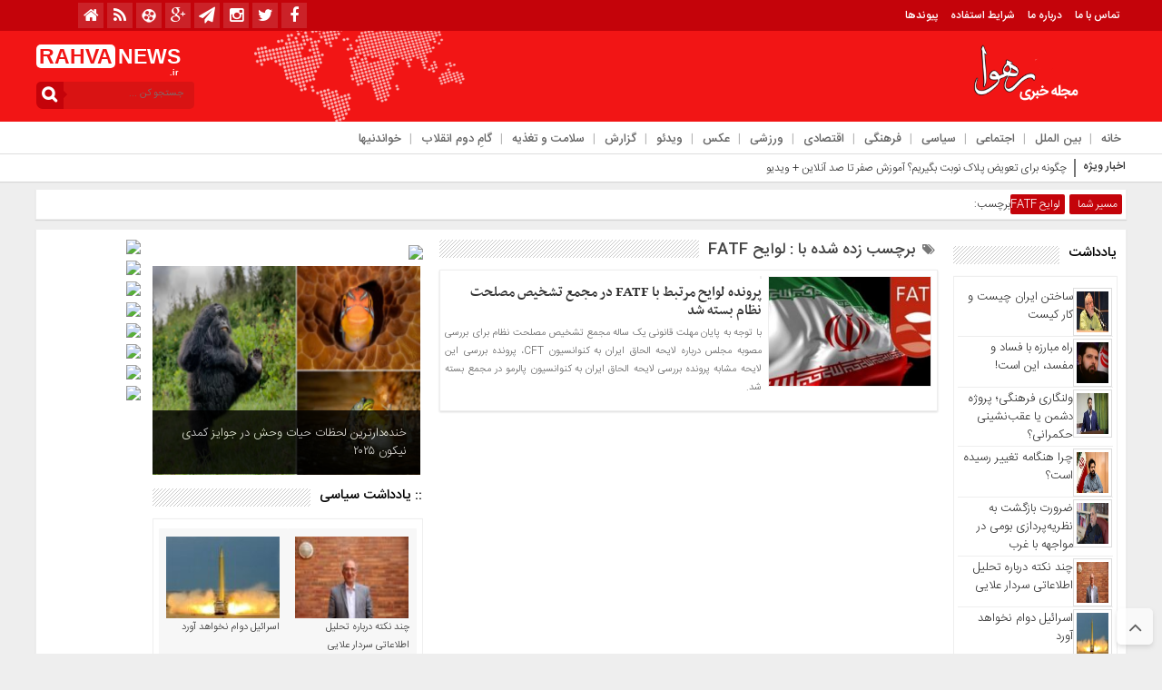

--- FILE ---
content_type: text/html; charset=UTF-8
request_url: https://rahva.ir/tag/%D9%84%D9%88%D8%A7%DB%8C%D8%AD-fatf/
body_size: 22629
content:
<!DOCTYPE html>
<html dir="rtl" lang="fa-IR" dir="rtl">
<head>
    
<meta http-equiv="Content-Type" content="text/html; charset=utf-8" />
<meta http-equiv="Content-Language" content="fa">
<meta name="viewport" content="initial-scale=1.0, user-scalable=no, width=device-width">
<meta name="description" content="مجله خبری تحلیلی رهوا"/>
<link rel="shortcut icon" href="https://rahva.ir/wp-content/uploads/rahva02-1-3-1.png" />
<link href="https://rahva.ir/wp-content/themes/Basirat/style.css" rel="stylesheet" type="text/css" />
<script type="text/javascript" src="https://rahva.ir/wp-content/themes/Basirat/js/tab-carousel.js"></script>
<meta name='robots' content='index, follow, max-image-preview:large, max-snippet:-1, max-video-preview:-1' />
<script type="text/javascript">function rgmkInitGoogleMaps(){window.rgmkGoogleMapsCallback=true;try{jQuery(document).trigger("rgmkGoogleMapsLoad")}catch(err){}}</script>
	<!-- This site is optimized with the Yoast SEO plugin v26.6 - https://yoast.com/wordpress/plugins/seo/ -->
	<title>بایگانی‌های لوایح FATF - رهوا</title>
	<link rel="canonical" href="https://rahva.ir/tag/لوایح-fatf/" />
	<meta property="og:locale" content="fa_IR" />
	<meta property="og:type" content="article" />
	<meta property="og:title" content="بایگانی‌های لوایح FATF - رهوا" />
	<meta property="og:url" content="https://rahva.ir/tag/لوایح-fatf/" />
	<meta property="og:site_name" content="رهوا" />
	<meta name="twitter:card" content="summary_large_image" />
	<script type="application/ld+json" class="yoast-schema-graph">{"@context":"https://schema.org","@graph":[{"@type":"CollectionPage","@id":"https://rahva.ir/tag/%d9%84%d9%88%d8%a7%db%8c%d8%ad-fatf/","url":"https://rahva.ir/tag/%d9%84%d9%88%d8%a7%db%8c%d8%ad-fatf/","name":"بایگانی‌های لوایح FATF - رهوا","isPartOf":{"@id":"https://rahva.ir/#website"},"primaryImageOfPage":{"@id":"https://rahva.ir/tag/%d9%84%d9%88%d8%a7%db%8c%d8%ad-fatf/#primaryimage"},"image":{"@id":"https://rahva.ir/tag/%d9%84%d9%88%d8%a7%db%8c%d8%ad-fatf/#primaryimage"},"thumbnailUrl":"https://rahva.ir/wp-content/uploads/n00716136-b.jpg","breadcrumb":{"@id":"https://rahva.ir/tag/%d9%84%d9%88%d8%a7%db%8c%d8%ad-fatf/#breadcrumb"},"inLanguage":"fa-IR"},{"@type":"ImageObject","inLanguage":"fa-IR","@id":"https://rahva.ir/tag/%d9%84%d9%88%d8%a7%db%8c%d8%ad-fatf/#primaryimage","url":"https://rahva.ir/wp-content/uploads/n00716136-b.jpg","contentUrl":"https://rahva.ir/wp-content/uploads/n00716136-b.jpg","width":620,"height":390},{"@type":"BreadcrumbList","@id":"https://rahva.ir/tag/%d9%84%d9%88%d8%a7%db%8c%d8%ad-fatf/#breadcrumb","itemListElement":[{"@type":"ListItem","position":1,"name":"خانه","item":"https://rahva.ir/"},{"@type":"ListItem","position":2,"name":"لوایح FATF"}]},{"@type":"WebSite","@id":"https://rahva.ir/#website","url":"https://rahva.ir/","name":"رهوا","description":"مجله خبری تحلیلی رهوا","publisher":{"@id":"https://rahva.ir/#/schema/person/47808e956e8271bdee09ea46a8ead188"},"potentialAction":[{"@type":"SearchAction","target":{"@type":"EntryPoint","urlTemplate":"https://rahva.ir/?s={search_term_string}"},"query-input":{"@type":"PropertyValueSpecification","valueRequired":true,"valueName":"search_term_string"}}],"inLanguage":"fa-IR"},{"@type":["Person","Organization"],"@id":"https://rahva.ir/#/schema/person/47808e956e8271bdee09ea46a8ead188","name":"rahva","image":{"@type":"ImageObject","inLanguage":"fa-IR","@id":"https://rahva.ir/#/schema/person/image/","url":"https://secure.gravatar.com/avatar/d7a6097edc49f62942ba12d7f4727be08d5606eff9e92cfef72b0aeb44075aa4?s=96&d=mm&r=g","contentUrl":"https://secure.gravatar.com/avatar/d7a6097edc49f62942ba12d7f4727be08d5606eff9e92cfef72b0aeb44075aa4?s=96&d=mm&r=g","caption":"rahva"},"logo":{"@id":"https://rahva.ir/#/schema/person/image/"},"sameAs":["http://rahva.ir"]}]}</script>
	<!-- / Yoast SEO plugin. -->


<link rel="alternate" type="application/rss+xml" title="رهوا &raquo; لوایح FATF خوراک برچسب" href="https://rahva.ir/tag/%d9%84%d9%88%d8%a7%db%8c%d8%ad-fatf/feed/" />
<style id='wp-img-auto-sizes-contain-inline-css' type='text/css'>
img:is([sizes=auto i],[sizes^="auto," i]){contain-intrinsic-size:3000px 1500px}
/*# sourceURL=wp-img-auto-sizes-contain-inline-css */
</style>
<style id='wp-emoji-styles-inline-css' type='text/css'>

	img.wp-smiley, img.emoji {
		display: inline !important;
		border: none !important;
		box-shadow: none !important;
		height: 1em !important;
		width: 1em !important;
		margin: 0 0.07em !important;
		vertical-align: -0.1em !important;
		background: none !important;
		padding: 0 !important;
	}
/*# sourceURL=wp-emoji-styles-inline-css */
</style>
<style id='wp-block-library-inline-css' type='text/css'>
:root{--wp-block-synced-color:#7a00df;--wp-block-synced-color--rgb:122,0,223;--wp-bound-block-color:var(--wp-block-synced-color);--wp-editor-canvas-background:#ddd;--wp-admin-theme-color:#007cba;--wp-admin-theme-color--rgb:0,124,186;--wp-admin-theme-color-darker-10:#006ba1;--wp-admin-theme-color-darker-10--rgb:0,107,160.5;--wp-admin-theme-color-darker-20:#005a87;--wp-admin-theme-color-darker-20--rgb:0,90,135;--wp-admin-border-width-focus:2px}@media (min-resolution:192dpi){:root{--wp-admin-border-width-focus:1.5px}}.wp-element-button{cursor:pointer}:root .has-very-light-gray-background-color{background-color:#eee}:root .has-very-dark-gray-background-color{background-color:#313131}:root .has-very-light-gray-color{color:#eee}:root .has-very-dark-gray-color{color:#313131}:root .has-vivid-green-cyan-to-vivid-cyan-blue-gradient-background{background:linear-gradient(135deg,#00d084,#0693e3)}:root .has-purple-crush-gradient-background{background:linear-gradient(135deg,#34e2e4,#4721fb 50%,#ab1dfe)}:root .has-hazy-dawn-gradient-background{background:linear-gradient(135deg,#faaca8,#dad0ec)}:root .has-subdued-olive-gradient-background{background:linear-gradient(135deg,#fafae1,#67a671)}:root .has-atomic-cream-gradient-background{background:linear-gradient(135deg,#fdd79a,#004a59)}:root .has-nightshade-gradient-background{background:linear-gradient(135deg,#330968,#31cdcf)}:root .has-midnight-gradient-background{background:linear-gradient(135deg,#020381,#2874fc)}:root{--wp--preset--font-size--normal:16px;--wp--preset--font-size--huge:42px}.has-regular-font-size{font-size:1em}.has-larger-font-size{font-size:2.625em}.has-normal-font-size{font-size:var(--wp--preset--font-size--normal)}.has-huge-font-size{font-size:var(--wp--preset--font-size--huge)}.has-text-align-center{text-align:center}.has-text-align-left{text-align:left}.has-text-align-right{text-align:right}.has-fit-text{white-space:nowrap!important}#end-resizable-editor-section{display:none}.aligncenter{clear:both}.items-justified-left{justify-content:flex-start}.items-justified-center{justify-content:center}.items-justified-right{justify-content:flex-end}.items-justified-space-between{justify-content:space-between}.screen-reader-text{border:0;clip-path:inset(50%);height:1px;margin:-1px;overflow:hidden;padding:0;position:absolute;width:1px;word-wrap:normal!important}.screen-reader-text:focus{background-color:#ddd;clip-path:none;color:#444;display:block;font-size:1em;height:auto;left:5px;line-height:normal;padding:15px 23px 14px;text-decoration:none;top:5px;width:auto;z-index:100000}html :where(.has-border-color){border-style:solid}html :where([style*=border-top-color]){border-top-style:solid}html :where([style*=border-right-color]){border-right-style:solid}html :where([style*=border-bottom-color]){border-bottom-style:solid}html :where([style*=border-left-color]){border-left-style:solid}html :where([style*=border-width]){border-style:solid}html :where([style*=border-top-width]){border-top-style:solid}html :where([style*=border-right-width]){border-right-style:solid}html :where([style*=border-bottom-width]){border-bottom-style:solid}html :where([style*=border-left-width]){border-left-style:solid}html :where(img[class*=wp-image-]){height:auto;max-width:100%}:where(figure){margin:0 0 1em}html :where(.is-position-sticky){--wp-admin--admin-bar--position-offset:var(--wp-admin--admin-bar--height,0px)}@media screen and (max-width:600px){html :where(.is-position-sticky){--wp-admin--admin-bar--position-offset:0px}}
/*wp_block_styles_on_demand_placeholder:696e6ed1be4fd*/
/*# sourceURL=wp-block-library-inline-css */
</style>
<style id='classic-theme-styles-inline-css' type='text/css'>
/*! This file is auto-generated */
.wp-block-button__link{color:#fff;background-color:#32373c;border-radius:9999px;box-shadow:none;text-decoration:none;padding:calc(.667em + 2px) calc(1.333em + 2px);font-size:1.125em}.wp-block-file__button{background:#32373c;color:#fff;text-decoration:none}
/*# sourceURL=/wp-includes/css/classic-themes.min.css */
</style>
<link rel='stylesheet' id='contact-form-7-css' href='https://rahva.ir/wp-content/plugins/contact-form-7/includes/css/styles.css?ver=6.1.4' type='text/css' media='all' />
<link rel='stylesheet' id='contact-form-7-rtl-css' href='https://rahva.ir/wp-content/plugins/contact-form-7/includes/css/styles-rtl.css?ver=6.1.4' type='text/css' media='all' />
<link rel='stylesheet' id='sp-news-public-css' href='https://rahva.ir/wp-content/plugins/sp-news-and-widget/assets/css/wpnw-public.css?ver=5.0.6' type='text/css' media='all' />
<script type="text/javascript" src="https://rahva.ir/wp-includes/js/jquery/jquery.min.js?ver=3.7.1" id="jquery-core-js"></script>
<script type="text/javascript" src="https://rahva.ir/wp-includes/js/jquery/jquery-migrate.min.js?ver=3.4.1" id="jquery-migrate-js"></script>
<script type="text/javascript" src="https://rahva.ir/wp-content/themes/Basirat/js/resize.js?ver=6.9" id="resize-js"></script>
<link rel="https://api.w.org/" href="https://rahva.ir/wp-json/" /><link rel="alternate" title="JSON" type="application/json" href="https://rahva.ir/wp-json/wp/v2/tags/4592" /><link rel="EditURI" type="application/rsd+xml" title="RSD" href="https://rahva.ir/xmlrpc.php?rsd" />
<link rel="icon" href="https://rahva.ir/wp-content/uploads/rahva02-1-3-1-100x100.png" sizes="32x32" />
<link rel="icon" href="https://rahva.ir/wp-content/uploads/rahva02-1-3-1.png" sizes="192x192" />
<link rel="apple-touch-icon" href="https://rahva.ir/wp-content/uploads/rahva02-1-3-1.png" />
<meta name="msapplication-TileImage" content="https://rahva.ir/wp-content/uploads/rahva02-1-3-1.png" />
  
</head>
<body>
<style>body{background:#eeeeee !important;}.scroll-nav a.activeSlide,#wp-calendar th,div.pagination a:hover,#breadcrumbs #path span:first-child,#tabbed-widget ul.tabs li.active a,.special .event.active,.header-logo{background: #f21515 !important;}.search-block:after{border-left-color:#c4030a !important} .top-menu,.search-block .search-button ,#wp-calendar #today,#wp-calendar th:hover,.top-navbar ul{background: #c4030a !important;}.special .event.active:before{border-top: 10px solid#f21515 !important;}.comment-awaiting-moderation,.titre{color:#f21515 !important;}.post_dl_body a{background:#f21515 !important;}.comment-body a.comment-reply-link:hover,.button, a.button, a.more-link, #main-content input[type="submit"], .form-submit #submit, #login-form .login-button, .widget-feedburner .feedburner-subscribe, input[type="submit"], #buddypress button, #buddypress a.button, #buddypress input[type="submit"], #buddypress input[type="reset"], #buddypress ul.button-nav li a, #buddypress div.generic-button a, #buddypress .comment-reply-link, a.bp-title-button,.flex-control-paging li a.flex-active,.flex-control-paging li a:hover,.titl_image,#header,.titl_film{background:#f21515 !important;} .scroll-nav a.activeSlide,#wp-calendar th,div.pagination a:hover,#breadcrumbs #path span:first-child,#tabbed-widget ul.tabs li.active a,.special .event.active{background: #c4030a !important;}.scroll-box .scroll-item a:hover,.spical-left-c-title-2 a:hover, .title-box-txt a:hover,.single-content-manba:hover a,#breadcrumbs #path a:hover,.other-item-conect-related-txt a:hover,.other-item-conect-next:hover a,.other-item-conect-prev:hover a,.postinfo ul li a:hover,.single-content-title1 a:hover,.single-content-title a:hover,.main-one-news-3-title-2 a:hover, .main-one-news-3-title-3 ul li a:hover, .section-right-title a:hover, .section-left-title ul li a:hover, .last-post-box-txt a:hover, .main-one-news-2-title-2 a:hover, .last-post-box-txt a:hover, .post-wrap ul li a:hover, .widg-icon:hover, .main-one-news-1-title-2:hover a,.section-left ul li a:hover{color:#c4030a !important;}</style><base target="_blank"><div id="header">
 <div class="top-menu">
 <div class="top-menu-balans">
<a class="toggle" href="#toggle" onclick="openNav()"><span class="icon-reorder"></span></a>
<div class="top-menu-right"> <div class="top-navbar"> <div class="menu-%d8%a8%d8%a7%d9%84%d8%a7-container"><ul id="menu-%d8%a8%d8%a7%d9%84%d8%a7" class="menu"><li id="menu-item-11828" class="menu-item menu-item-type-post_type menu-item-object-page menu-item-11828"><a href="https://rahva.ir/%d8%aa%d9%85%d8%a7%d8%b3-%d8%a8%d8%a7-%d9%85%d8%a7/">تماس با ما</a></li>
<li id="menu-item-11832" class="menu-item menu-item-type-post_type menu-item-object-page menu-item-11832"><a href="https://rahva.ir/11829-2/">درباره ما</a></li>
<li id="menu-item-11985" class="menu-item menu-item-type-post_type menu-item-object-page menu-item-11985"><a href="https://rahva.ir/%d8%b4%d8%b1%d8%a7%db%8c%d8%b7/">شرایط استفاده</a></li>
<li id="menu-item-12294" class="menu-item menu-item-type-post_type menu-item-object-page menu-item-12294"><a href="https://rahva.ir/%d9%be%d9%8a%d9%88%d9%86%d8%af%d9%87%d8%a7/">پیوندها</a></li>
</ul></div> </div> </div>
 <div class="top-menu-left">
 <div class="social"><ul class="social">
<li><a href="https://www.facebook.com/rahva.ir"><i class="fa fa-facebook"></i></a></li><li><a href="https://twitter.com/rahva_ir"><i class="fa fa-twitter"></i></a></li><li><a href="https://www.instagram.com/rahvanews/"><i class="fa fa-instagram"></i></a></li><li><a href="https://t.me/rahvanews"><i class="fa fa-paper-plane"></i></a></li><li><a href="https://plus.google.com/+rahvair"><i class="fa fa-google-plus"></i></a></li>		
<li><a href="https://www.aparat.com/rahva"><i class="fa-aparat"></i></a></li><li><a href="https://rahva.ir/feed/rss/"><i class="fa fa-rss"></i></a></li> <li><a href="https://rahva.ir"><i class="fa fa-home" aria-hidden="true"></i></a></li></ul> </div>
 </div>
 </div>
 </div>
 <div class="header-logo"> <div class="logo-balans"> <div class="logo-right">
      <a href="https://rahva.ir">
          <img src="https://rahva.ir/wp-content/uploads/logo-1-1.png" alt="رهوا">
           </a>
 </div> <div class="logo-mildd"> <div class="logo-bg">
 <div class="banner"> <script type="text/javascript">
    (function(){
    var now = new Date();
    var head = document.getElementsByTagName('head')[0];
    var script = document.createElement('script');
    script.async = true;
    var script_address = 'https://cdn.yektanet.com/js/rahva.ir/native-rahva.ir-11243.js';
    script.src = script_address + '?v=' + now.getFullYear().toString() + '0' + now.getMonth() + '0' + now.getDate() + '0' + now.getHours();
    head.appendChild(script);
    })();
</script>
</script>
 </div>

 </div> </div> <div class="logo-left"> <div class="logo-title-1">
 <div class="titre-logo-left navbar-brand hidden-xs"> 
  <div class="titre">RAHVA</div> 
 <div class="titre-news"> NEWS <span>.ir</span></div>
  </div> </div> 															<div class="search-block">						<form method="get" id="searchform-header" action="https://rahva.ir/">							<b class="search-button" type="submit" value="جستجو کن ..."></b>								<input type="text" id="s" placeholder="جستجو کن ..." value="" name="s" />						</form>					</div>						 </div> </div> </div>
 <!------------ منوی اصلی -----------------> <div class="categories"> <div class="categories-top">  <div class="primary-nav"> <div class="menu-%d9%85%d9%86%d9%88%db%8c-%d8%a7%d8%b5%d9%84%db%8c-container"><ul id="menu-%d9%85%d9%86%d9%88%db%8c-%d8%a7%d8%b5%d9%84%db%8c" class="menu"><li id="menu-item-11272" class="menu-item menu-item-type-custom menu-item-object-custom menu-item-home menu-item-11272"><a href="http://rahva.ir">خانه</a></li>
<li id="menu-item-11154" class="menu-item menu-item-type-taxonomy menu-item-object-category menu-item-11154"><a href="https://rahva.ir/category/%d8%a8%db%8c%d9%86-%d8%a7%d9%84%d9%85%d9%84%d9%84/">بین الملل</a></li>
<li id="menu-item-11502" class="menu-item menu-item-type-taxonomy menu-item-object-category menu-item-11502"><a href="https://rahva.ir/category/%d8%a7%d8%ac%d8%aa%d9%85%d8%a7%d8%b9%db%8c/">اجتماعی</a></li>
<li id="menu-item-11503" class="menu-item menu-item-type-taxonomy menu-item-object-category menu-item-11503"><a href="https://rahva.ir/category/%d8%b3%db%8c%d8%a7%d8%b3%db%8c/">سیاسی</a></li>
<li id="menu-item-11504" class="menu-item menu-item-type-taxonomy menu-item-object-category menu-item-11504"><a href="https://rahva.ir/category/%d9%81%d8%b1%d9%87%d9%86%da%af%db%8c/">فرهنگی</a></li>
<li id="menu-item-11505" class="menu-item menu-item-type-taxonomy menu-item-object-category menu-item-11505"><a href="https://rahva.ir/category/%d8%a7%d9%82%d8%aa%d8%b5%d8%a7%d8%af%db%8c/">اقتصادی</a></li>
<li id="menu-item-11506" class="menu-item menu-item-type-taxonomy menu-item-object-category menu-item-11506"><a href="https://rahva.ir/category/%d9%88%d8%b1%d8%b2%d8%b4%db%8c/">ورزشی</a></li>
<li id="menu-item-11156" class="menu-item menu-item-type-taxonomy menu-item-object-category menu-item-11156"><a href="https://rahva.ir/category/%d8%b9%da%a9%d8%b3/">عکس</a></li>
<li id="menu-item-11158" class="menu-item menu-item-type-taxonomy menu-item-object-category menu-item-11158"><a href="https://rahva.ir/category/%d9%88%db%8c%d8%af%d8%a6%d9%88/">ویدئو</a></li>
<li id="menu-item-16879" class="menu-item menu-item-type-taxonomy menu-item-object-category menu-item-16879"><a href="https://rahva.ir/category/%da%af%d8%b2%d8%a7%d8%b1%d8%b4/">گزارش</a></li>
<li id="menu-item-16880" class="menu-item menu-item-type-taxonomy menu-item-object-category menu-item-16880"><a href="https://rahva.ir/category/%d8%b3%d9%84%d8%a7%d9%85%d8%aa-%d9%88-%d8%aa%d8%ba%d8%b0%db%8c%d9%87/">سلامت و تغذیه</a></li>
<li id="menu-item-12548" class="menu-item menu-item-type-taxonomy menu-item-object-category menu-item-12548"><a href="https://rahva.ir/category/%da%af%d8%a7%d9%85%d9%90-%d8%af%d9%88%d9%85-%d8%a7%d9%86%d9%82%d9%84%d8%a7%d8%a8/">گامِ دوم انقلاب</a></li>
<li id="menu-item-16882" class="menu-item menu-item-type-taxonomy menu-item-object-category menu-item-16882"><a href="https://rahva.ir/category/%d8%ae%d9%88%d8%a7%d9%86%d8%af%d9%86%db%8c%d9%87%d8%a7/">خواندنیها</a></li>
</ul></div> </div> </div> </div> <!------------ منوی اصلی ----------------->
 </div>
 <div id="mySidenav" class="sidenav"> <a href="javascript:void(0)" class="closebtn" onclick="closeNav()">&times;</a>
<center>															<div class="search-block">						<form method="get" id="searchform-header" action="https://rahva.ir/">							<b class="search-button" type="submit" value="جستجو کن ..."></b>								<input type="text" id="s" placeholder="جستجو کن ..." value="" name="s" />						</form>					</div>						</center>
<div class="clear"></div>
 <h3>منوی بالا</h3> <div class="menu-ris"> 	<div class="content"> 	<ul class="category">    <div class="menu-%d8%a8%d8%a7%d9%84%d8%a7-container"><ul id="menu-%d8%a8%d8%a7%d9%84%d8%a7-1" class="menu"><li class="menu-item menu-item-type-post_type menu-item-object-page menu-item-11828"><a href="https://rahva.ir/%d8%aa%d9%85%d8%a7%d8%b3-%d8%a8%d8%a7-%d9%85%d8%a7/">تماس با ما</a></li>
<li class="menu-item menu-item-type-post_type menu-item-object-page menu-item-11832"><a href="https://rahva.ir/11829-2/">درباره ما</a></li>
<li class="menu-item menu-item-type-post_type menu-item-object-page menu-item-11985"><a href="https://rahva.ir/%d8%b4%d8%b1%d8%a7%db%8c%d8%b7/">شرایط استفاده</a></li>
<li class="menu-item menu-item-type-post_type menu-item-object-page menu-item-12294"><a href="https://rahva.ir/%d9%be%d9%8a%d9%88%d9%86%d8%af%d9%87%d8%a7/">پیوندها</a></li>
</ul></div> 	</ul> 	</div> </div> <h3>منوی اصلی</h3> <div class="menu-ris"> 	<div class="content"> 	<ul class="category">    <div class="menu-%d9%85%d9%86%d9%88%db%8c-%d8%a7%d8%b5%d9%84%db%8c-container"><ul id="menu-%d9%85%d9%86%d9%88%db%8c-%d8%a7%d8%b5%d9%84%db%8c-1" class="menu"><li class="menu-item menu-item-type-custom menu-item-object-custom menu-item-home menu-item-11272"><a href="http://rahva.ir">خانه</a></li>
<li class="menu-item menu-item-type-taxonomy menu-item-object-category menu-item-11154"><a href="https://rahva.ir/category/%d8%a8%db%8c%d9%86-%d8%a7%d9%84%d9%85%d9%84%d9%84/">بین الملل</a></li>
<li class="menu-item menu-item-type-taxonomy menu-item-object-category menu-item-11502"><a href="https://rahva.ir/category/%d8%a7%d8%ac%d8%aa%d9%85%d8%a7%d8%b9%db%8c/">اجتماعی</a></li>
<li class="menu-item menu-item-type-taxonomy menu-item-object-category menu-item-11503"><a href="https://rahva.ir/category/%d8%b3%db%8c%d8%a7%d8%b3%db%8c/">سیاسی</a></li>
<li class="menu-item menu-item-type-taxonomy menu-item-object-category menu-item-11504"><a href="https://rahva.ir/category/%d9%81%d8%b1%d9%87%d9%86%da%af%db%8c/">فرهنگی</a></li>
<li class="menu-item menu-item-type-taxonomy menu-item-object-category menu-item-11505"><a href="https://rahva.ir/category/%d8%a7%d9%82%d8%aa%d8%b5%d8%a7%d8%af%db%8c/">اقتصادی</a></li>
<li class="menu-item menu-item-type-taxonomy menu-item-object-category menu-item-11506"><a href="https://rahva.ir/category/%d9%88%d8%b1%d8%b2%d8%b4%db%8c/">ورزشی</a></li>
<li class="menu-item menu-item-type-taxonomy menu-item-object-category menu-item-11156"><a href="https://rahva.ir/category/%d8%b9%da%a9%d8%b3/">عکس</a></li>
<li class="menu-item menu-item-type-taxonomy menu-item-object-category menu-item-11158"><a href="https://rahva.ir/category/%d9%88%db%8c%d8%af%d8%a6%d9%88/">ویدئو</a></li>
<li class="menu-item menu-item-type-taxonomy menu-item-object-category menu-item-16879"><a href="https://rahva.ir/category/%da%af%d8%b2%d8%a7%d8%b1%d8%b4/">گزارش</a></li>
<li class="menu-item menu-item-type-taxonomy menu-item-object-category menu-item-16880"><a href="https://rahva.ir/category/%d8%b3%d9%84%d8%a7%d9%85%d8%aa-%d9%88-%d8%aa%d8%ba%d8%b0%db%8c%d9%87/">سلامت و تغذیه</a></li>
<li class="menu-item menu-item-type-taxonomy menu-item-object-category menu-item-12548"><a href="https://rahva.ir/category/%da%af%d8%a7%d9%85%d9%90-%d8%af%d9%88%d9%85-%d8%a7%d9%86%d9%82%d9%84%d8%a7%d8%a8/">گامِ دوم انقلاب</a></li>
<li class="menu-item menu-item-type-taxonomy menu-item-object-category menu-item-16882"><a href="https://rahva.ir/category/%d8%ae%d9%88%d8%a7%d9%86%d8%af%d9%86%db%8c%d9%87%d8%a7/">خواندنیها</a></li>
</ul></div> 	</ul> 	</div> </div>  <h3>دسترسی سریع</h3> <div class="menu-ris"> 	<div class="content"> 	<ul class="category">    <div class="menu-%d8%af%d8%b3%d8%aa%d8%b1%d8%b3%d9%8a-%d8%b3%d8%b1%d9%8a%d8%b9-container"><ul id="menu-%d8%af%d8%b3%d8%aa%d8%b1%d8%b3%d9%8a-%d8%b3%d8%b1%d9%8a%d8%b9" class="menu"><li id="menu-item-11843" class="menu-item menu-item-type-post_type menu-item-object-page menu-item-11843"><a href="https://rahva.ir/%d8%aa%d9%85%d8%a7%d8%b3-%d8%a8%d8%a7-%d9%85%d8%a7/">تماس با ما</a></li>
<li id="menu-item-11844" class="menu-item menu-item-type-post_type menu-item-object-page menu-item-11844"><a href="https://rahva.ir/11829-2/">درباره ما</a></li>
<li id="menu-item-11842" class="menu-item menu-item-type-post_type menu-item-object-page menu-item-11842"><a href="https://rahva.ir/%d8%b4%d8%b1%d8%a7%db%8c%d8%b7/">شرایط استفاده</a></li>
<li id="menu-item-11838" class="menu-item menu-item-type-post_type menu-item-object-page menu-item-11838"><a href="https://rahva.ir/%d8%a7%d8%b1%d8%b3%d8%a7%d9%84-%d8%ae%d8%a8%d8%b1/">ارسال خبر</a></li>
<li id="menu-item-11357" class="menu-item menu-item-type-custom menu-item-object-custom menu-item-11357"><a href="http://#">استخدام</a></li>
<li id="menu-item-11360" class="menu-item menu-item-type-custom menu-item-object-custom menu-item-11360"><a href="http://#">ثبت نام</a></li>
<li id="menu-item-11361" class="menu-item menu-item-type-custom menu-item-object-custom menu-item-11361"><a href="http://#">ورود به سایت</a></li>
<li id="menu-item-12297" class="menu-item menu-item-type-post_type menu-item-object-page menu-item-12297"><a href="https://rahva.ir/%d9%be%d9%8a%d9%88%d9%86%d8%af%d9%87%d8%a7/">پیوندها</a></li>
</ul></div> 	</ul> 	</div> </div>  <h3>اخبار سایت</h3> <div class="menu-ris"> 	<div class="content"> 	<ul class="category">    <div class="menu-%d8%a7%d8%ae%d8%a8%d8%a7%d8%b1-%d8%b3%d8%a7%db%8c%d8%aa-container"><ul id="menu-%d8%a7%d8%ae%d8%a8%d8%a7%d8%b1-%d8%b3%d8%a7%db%8c%d8%aa" class="menu"><li id="menu-item-11341" class="menu-item menu-item-type-taxonomy menu-item-object-category menu-item-11341"><a href="https://rahva.ir/category/%d8%a7%d8%ac%d8%aa%d9%85%d8%a7%d8%b9%db%8c/">اجتماعی</a></li>
<li id="menu-item-11342" class="menu-item menu-item-type-taxonomy menu-item-object-category menu-item-11342"><a href="https://rahva.ir/category/%d8%a7%d9%82%d8%aa%d8%b5%d8%a7%d8%af%db%8c/">اقتصادی</a></li>
<li id="menu-item-11343" class="menu-item menu-item-type-taxonomy menu-item-object-category menu-item-11343"><a href="https://rahva.ir/category/%d8%b3%db%8c%d8%a7%d8%b3%db%8c/">سیاسی</a></li>
<li id="menu-item-11344" class="menu-item menu-item-type-taxonomy menu-item-object-category menu-item-11344"><a href="https://rahva.ir/category/%d9%81%d8%b1%d9%87%d9%86%da%af%db%8c/">فرهنگی</a></li>
<li id="menu-item-11345" class="menu-item menu-item-type-taxonomy menu-item-object-category menu-item-11345"><a href="https://rahva.ir/category/%d9%88%d8%b1%d8%b2%d8%b4%db%8c/">ورزشی</a></li>
</ul></div> 	</ul> 	</div> 	 <h3>چند رسانه</h3> <div class="menu-ris"> 	<div class="content"> 	<ul class="category">    <div class="menu-%da%86%d9%86%d8%af-%d8%b1%d8%b3%d8%a7%d9%86%d9%87-%d8%a7%d9%8a-container"><ul id="menu-%da%86%d9%86%d8%af-%d8%b1%d8%b3%d8%a7%d9%86%d9%87-%d8%a7%d9%8a" class="menu"><li id="menu-item-11349" class="menu-item menu-item-type-taxonomy menu-item-object-category menu-item-11349"><a href="https://rahva.ir/category/%d8%a2%d9%88%d8%a7/">آوا</a></li>
<li id="menu-item-11350" class="menu-item menu-item-type-taxonomy menu-item-object-category menu-item-11350"><a href="https://rahva.ir/category/%d8%b9%da%a9%d8%b3/">عکس</a></li>
<li id="menu-item-11351" class="menu-item menu-item-type-taxonomy menu-item-object-category menu-item-11351"><a href="https://rahva.ir/category/%d9%88%db%8c%d8%af%d8%a6%d9%88/">ویدئو</a></li>
</ul></div> 	</ul> 	</div> </div>
 </div>   </div>
<div class="clear"></div><div class="ticker">
<div class="breaking-news">
 <h2>اخبار ویژه</h2> 
 <span></span>
<ul>
  <li><a href="https://rahva.ir/%da%86%da%af%d9%88%d9%86%d9%87-%d8%a8%d8%b1%d8%a7%db%8c-%d8%aa%d8%b9%d9%88%db%8c%d8%b6-%d9%be%d9%84%d8%a7%da%a9-%d9%86%d9%88%d8%a8%d8%aa-%d8%a8%da%af%db%8c%d8%b1%db%8c%d9%85%d8%9f-%d8%a2%d9%85%d9%88/" title="چگونه برای تعویض پلاک نوبت بگیریم؟ آموزش صفر تا صد آنلاین + ویدیو">چگونه برای تعویض پلاک نوبت بگیریم؟ آموزش صفر تا صد آنلاین + ویدیو</a></li>
 <li><a href="https://rahva.ir/%d8%ad%d9%85%d9%84%d9%87-%d8%aa%d9%86%d8%af-%d8%b1%d9%88%d8%b2%d9%86%d8%a7%d9%85%d9%87-%da%a9%db%8c%d9%87%d8%a7%d9%86-%d8%a8%d9%87-%d8%b3%d9%88%d8%a7%d8%a8%d9%82-%d8%a8%d9%87%d8%b1%d8%a7%d9%85-%d8%a8/" title="حمله تند روزنامه کیهان به سوابق بهرام بیضایی">حمله تند روزنامه کیهان به سوابق بهرام بیضایی</a></li>
 <li><a href="https://rahva.ir/%d8%aa%d9%82%d9%88%db%8c%d8%aa-%d9%85%d9%88-%d8%a8%d8%a7-%da%86%d9%86%d8%af-%d8%b1%d8%a7%d9%87%da%a9%d8%a7%d8%b1-%d8%b3%d8%a7%d8%af%d9%87-%d8%af%d8%b1-%d8%ae%d8%a7%d9%86%d9%87/" title="تقویت مو با چند راهکار ساده در خانه">تقویت مو با چند راهکار ساده در خانه</a></li>
 <li><a href="https://rahva.ir/%d9%87%d8%b4%d8%af%d8%a7%d8%b1-%d8%af%db%8c%d9%88%d8%a7%d9%86-%d9%85%d8%ad%d8%a7%d8%b3%d8%a8%d8%a7%d8%aa-%d8%a8%d9%87-%d8%b1%d8%a6%db%8c%d8%b3%d8%ac%d9%85%d9%87%d9%88%d8%b1-%d8%a7%d8%b7/" title="هشدار دیوان محاسبات: به رئیس‌جمهور اطلاعات نادرست ندهید">هشدار دیوان محاسبات: به رئیس‌جمهور اطلاعات نادرست ندهید</a></li>
 <li><a href="https://rahva.ir/%d8%a8%db%8c%da%af%d8%af%d9%84%db%8c-%da%a9%d8%a7%d9%84%d8%a7%d8%a8%d8%b1%da%af-%d8%af%d8%b1%d8%af%db%8c-%d8%a7%d8%b2-%d9%85%d8%b1%d8%af%d9%85-%d8%af%d9%88%d8%a7-%d9%86%d9%85%db%8c-%da%a9%d9%86/" title="بیگدلی : کالابرگ دردی از مردم دوا نمی کند">بیگدلی : کالابرگ دردی از مردم دوا نمی کند</a></li>
 <li><a href="https://rahva.ir/%d8%b9%d8%a8%d8%af%d8%a7%d9%84%d9%86%d8%a7%d8%b5%d8%b1-%d9%87%d9%85%d8%aa%db%8c-%d8%b1%d8%a6%db%8c%d8%b3-%d8%a8%d8%a7%d9%86%da%a9-%d9%85%d8%b1%da%a9%d8%b2%db%8c-%d8%b4%d8%af-%d8%b3%d9%88%d8%a7%d8%a8/" title="عبدالناصر همتی رئیس بانک مرکزی شد + سوابق">عبدالناصر همتی رئیس بانک مرکزی شد + سوابق</a></li>
  </ul>
<div class="jdate">
<marquee direction="right" width="100%" height="30" scrollamount="3" behavior="scroll" onmouseover="this.setAttribute('scrollAmount', 0, 0)" onmouseout="this.setAttribute('scrollAmount', 2, 0)">
 امروز : دوشنبه, ۲۹ دی , ۱۴۰۴&nbsp; .::. &nbsp;   برابر با : Monday, 19 January , 2026   &nbsp;.::.&nbsp;  اخبار منتشر شده : 0 خبر  </marquee>
 </div>
 </div>
  </div>
 <script type="text/javascript">
jQuery(document).ready(function(){
createTicker();
});
</script>
<div class="breadcrumbs">
<section id="breadcrumbs">
    <div id="path">
        <span> مسیر شما  &nbsp;&nbsp;</span>
        <span>برچسب:  <span>لوایح FATF</span></span>    </div>
</section>
</div>
<div class="index">
<div id="main">
<div id="main-one-tow">
<div id="main-one-3">
<div id="sidebar-left-bor">
<div class="sidebar-left-bor">
<div class="sidebar-box mo"><div class="before_title"><h3>یادداشت</h3></div><div class="co-sid"><div class="post-wrap"><div class="last-post">
<li><div class="last-post-box"><div class="last-post-box-image"><img width="130" height="80" src="https://rahva.ir/wp-content/uploads/احمد-میراحسان-130x80.jpg" class="attachment-img-130 size-img-130 wp-post-image" alt="ساختن ایران چیست و کار کیست" title="" decoding="async" srcset="https://rahva.ir/wp-content/uploads/احمد-میراحسان-130x80.jpg 130w, https://rahva.ir/wp-content/uploads/احمد-میراحسان-300x184.jpg 300w, https://rahva.ir/wp-content/uploads/احمد-میراحسان-1024x627.jpg 1024w, https://rahva.ir/wp-content/uploads/احمد-میراحسان-768x470.jpg 768w, https://rahva.ir/wp-content/uploads/احمد-میراحسان-700x429.jpg 700w, https://rahva.ir/wp-content/uploads/احمد-میراحسان-400x245.jpg 400w, https://rahva.ir/wp-content/uploads/احمد-میراحسان-240x147.jpg 240w, https://rahva.ir/wp-content/uploads/احمد-میراحسان.jpg 1200w" sizes="(max-width: 130px) 100vw, 130px" /> </div> <div class="last-post-box-txt"><a href="https://rahva.ir/%d8%b3%d8%a7%d8%ae%d8%aa%d9%86-%d8%a7%db%8c%d8%b1%d8%a7%d9%86-%da%86%db%8c%d8%b3%d8%aa-%d9%88-%da%a9%d8%a7%d8%b1-%da%a9%db%8c%d8%b3%d8%aa/">ساختن ایران چیست و کار کیست</a></div> </div> </li>
<li><div class="last-post-box"><div class="last-post-box-image"><img width="130" height="98" src="https://rahva.ir/wp-content/uploads/شهاب‌الدین-بنائیان-130x98.jpg" class="attachment-img-130 size-img-130 wp-post-image" alt="راه مبارزه با فساد و مفسد، این است!" title="" decoding="async" srcset="https://rahva.ir/wp-content/uploads/شهاب‌الدین-بنائیان-130x98.jpg 130w, https://rahva.ir/wp-content/uploads/شهاب‌الدین-بنائیان-300x226.jpg 300w, https://rahva.ir/wp-content/uploads/شهاب‌الدین-بنائیان-597x450.jpg 597w, https://rahva.ir/wp-content/uploads/شهاب‌الدین-بنائیان-332x250.jpg 332w, https://rahva.ir/wp-content/uploads/شهاب‌الدین-بنائیان-240x181.jpg 240w, https://rahva.ir/wp-content/uploads/شهاب‌الدین-بنائیان.jpg 608w" sizes="(max-width: 130px) 100vw, 130px" /> </div> <div class="last-post-box-txt"><a href="https://rahva.ir/%d8%b1%d8%a7%d9%87-%d9%85%d8%a8%d8%a7%d8%b1%d8%b2%d9%87-%d8%a8%d8%a7-%d9%81%d8%b3%d8%a7%d8%af-%d9%88-%d9%85%d9%81%d8%b3%d8%af%d8%8c-%d8%a7%db%8c%d9%86-%d8%a7%d8%b3%d8%aa/">راه مبارزه با فساد و مفسد، این است!</a></div> </div> </li>
<li><div class="last-post-box"><div class="last-post-box-image"><img width="130" height="87" src="https://rahva.ir/wp-content/uploads/دکتر-محمودرضا-امینی‌-130x87.jpg" class="attachment-img-130 size-img-130 wp-post-image" alt="ولنگاری فرهنگی؛ پروژه دشمن یا عقب‌نشینی حکمرانی؟" title="" decoding="async" srcset="https://rahva.ir/wp-content/uploads/دکتر-محمودرضا-امینی‌-130x87.jpg 130w, https://rahva.ir/wp-content/uploads/دکتر-محمودرضا-امینی‌-300x200.jpg 300w, https://rahva.ir/wp-content/uploads/دکتر-محمودرضا-امینی‌-1024x682.jpg 1024w, https://rahva.ir/wp-content/uploads/دکتر-محمودرضا-امینی‌-768x512.jpg 768w, https://rahva.ir/wp-content/uploads/دکتر-محمودرضا-امینی‌-675x450.jpg 675w, https://rahva.ir/wp-content/uploads/دکتر-محمودرضا-امینی‌-375x250.jpg 375w, https://rahva.ir/wp-content/uploads/دکتر-محمودرضا-امینی‌-240x160.jpg 240w, https://rahva.ir/wp-content/uploads/دکتر-محمودرضا-امینی‌.jpg 1280w" sizes="(max-width: 130px) 100vw, 130px" /> </div> <div class="last-post-box-txt"><a href="https://rahva.ir/%d9%88%d9%84%d9%86%da%af%d8%a7%d8%b1%db%8c-%d9%81%d8%b1%d9%87%d9%86%da%af%db%8c%d8%9b-%d9%be%d8%b1%d9%88%da%98%d9%87-%d8%af%d8%b4%d9%85%d9%86-%db%8c%d8%a7-%d8%b9%d9%82%d8%a8%d9%86%d8%b4%db%8c/">ولنگاری فرهنگی؛ پروژه دشمن یا عقب‌نشینی حکمرانی؟</a></div> </div> </li>
<li><div class="last-post-box"><div class="last-post-box-image"><img width="130" height="87" src="https://rahva.ir/wp-content/uploads/مهدی-جهان‌-تیغی-130x87.jpg" class="attachment-img-130 size-img-130 wp-post-image" alt="چرا هنگامه تغییر رسیده است؟" title="" decoding="async" srcset="https://rahva.ir/wp-content/uploads/مهدی-جهان‌-تیغی-130x87.jpg 130w, https://rahva.ir/wp-content/uploads/مهدی-جهان‌-تیغی-300x200.jpg 300w, https://rahva.ir/wp-content/uploads/مهدی-جهان‌-تیغی-1024x683.jpg 1024w, https://rahva.ir/wp-content/uploads/مهدی-جهان‌-تیغی-768x512.jpg 768w, https://rahva.ir/wp-content/uploads/مهدی-جهان‌-تیغی-675x450.jpg 675w, https://rahva.ir/wp-content/uploads/مهدی-جهان‌-تیغی-375x250.jpg 375w, https://rahva.ir/wp-content/uploads/مهدی-جهان‌-تیغی-240x160.jpg 240w, https://rahva.ir/wp-content/uploads/مهدی-جهان‌-تیغی.jpg 1200w" sizes="(max-width: 130px) 100vw, 130px" /> </div> <div class="last-post-box-txt"><a href="https://rahva.ir/%da%86%d8%b1%d8%a7-%d9%87%d9%86%da%af%d8%a7%d9%85%d9%87-%d8%aa%d8%ba%db%8c%db%8c%d8%b1-%d8%b1%d8%b3%db%8c%d8%af%d9%87-%d8%a7%d8%b3%d8%aa%d8%9f/">چرا هنگامه تغییر رسیده است؟</a></div> </div> </li>
<li><div class="last-post-box"><div class="last-post-box-image"><img width="130" height="73" src="https://rahva.ir/wp-content/uploads/دکتر-موسی-نجفی-130x73.png" class="attachment-img-130 size-img-130 wp-post-image" alt="ضرورت بازگشت به نظریه‌پردازی بومی در مواجهه با غرب" title="" decoding="async" srcset="https://rahva.ir/wp-content/uploads/دکتر-موسی-نجفی-130x73.png 130w, https://rahva.ir/wp-content/uploads/دکتر-موسی-نجفی-300x169.png 300w, https://rahva.ir/wp-content/uploads/دکتر-موسی-نجفی-1024x576.png 1024w, https://rahva.ir/wp-content/uploads/دکتر-موسی-نجفی-768x432.png 768w, https://rahva.ir/wp-content/uploads/دکتر-موسی-نجفی-700x394.png 700w, https://rahva.ir/wp-content/uploads/دکتر-موسی-نجفی-400x225.png 400w, https://rahva.ir/wp-content/uploads/دکتر-موسی-نجفی-240x135.png 240w, https://rahva.ir/wp-content/uploads/دکتر-موسی-نجفی.png 1200w" sizes="(max-width: 130px) 100vw, 130px" /> </div> <div class="last-post-box-txt"><a href="https://rahva.ir/%d8%b6%d8%b1%d9%88%d8%b1%d8%aa-%d8%a8%d8%a7%d8%b2%da%af%d8%b4%d8%aa-%d8%a8%d9%87-%d9%86%d8%b8%d8%b1%db%8c%d9%87%d9%be%d8%b1%d8%af%d8%a7%d8%b2%db%8c-%d8%a8%d9%88%d9%85%db%8c-%d8%af%d8%b1/">ضرورت بازگشت به نظریه‌پردازی بومی در مواجهه با غرب</a></div> </div> </li>
<li><div class="last-post-box"><div class="last-post-box-image"><img width="130" height="82" src="https://rahva.ir/wp-content/uploads/سردارحسینعلایی_علائی-1-130x82.jpg" class="attachment-img-130 size-img-130 wp-post-image" alt="چند نکته درباره تحلیل اطلاعاتی سردار علایی" title="" decoding="async" srcset="https://rahva.ir/wp-content/uploads/سردارحسینعلایی_علائی-1-130x82.jpg 130w, https://rahva.ir/wp-content/uploads/سردارحسینعلایی_علائی-1-300x189.jpg 300w, https://rahva.ir/wp-content/uploads/سردارحسینعلایی_علائی-1-397x250.jpg 397w, https://rahva.ir/wp-content/uploads/سردارحسینعلایی_علائی-1-240x151.jpg 240w, https://rahva.ir/wp-content/uploads/سردارحسینعلایی_علائی-1.jpg 618w" sizes="(max-width: 130px) 100vw, 130px" /> </div> <div class="last-post-box-txt"><a href="https://rahva.ir/%da%86%d9%86%d8%af-%d9%86%da%a9%d8%aa%d9%87-%d8%af%d8%b1%d8%a8%d8%a7%d8%b1%d9%87-%d8%aa%d8%ad%d9%84%db%8c%d9%84-%d8%a7%d8%b7%d9%84%d8%a7%d8%b9%d8%a7%d8%aa%db%8c-%d8%b3%d8%b1%d8%af%d8%a7%d8%b1-%d8%b9/">چند نکته درباره تحلیل اطلاعاتی سردار علایی</a></div> </div> </li>
<li><div class="last-post-box"><div class="last-post-box-image"><img width="130" height="91" src="https://rahva.ir/wp-content/uploads/سجیل-130x91.jpg" class="attachment-img-130 size-img-130 wp-post-image" alt="اسرائیل دوام نخواهد آورد" title="" decoding="async" srcset="https://rahva.ir/wp-content/uploads/سجیل-130x91.jpg 130w, https://rahva.ir/wp-content/uploads/سجیل-300x209.jpg 300w, https://rahva.ir/wp-content/uploads/سجیل-1024x714.jpg 1024w, https://rahva.ir/wp-content/uploads/سجیل-768x536.jpg 768w, https://rahva.ir/wp-content/uploads/سجیل-645x450.jpg 645w, https://rahva.ir/wp-content/uploads/سجیل-358x250.jpg 358w, https://rahva.ir/wp-content/uploads/سجیل-240x167.jpg 240w, https://rahva.ir/wp-content/uploads/سجیل.jpg 1200w" sizes="(max-width: 130px) 100vw, 130px" /> </div> <div class="last-post-box-txt"><a href="https://rahva.ir/%d8%a7%d8%b3%d8%b1%d8%a7%d8%a6%db%8c%d9%84-%d8%af%d9%88%d8%a7%d9%85-%d9%86%d8%ae%d9%88%d8%a7%d9%87%d8%af-%d8%a2%d9%88%d8%b1%d8%af/">اسرائیل دوام نخواهد آورد</a></div> </div> </li>
<li><div class="last-post-box"><div class="last-post-box-image"><img width="130" height="86" src="https://rahva.ir/wp-content/uploads/موساد-1-130x86.jpg" class="attachment-img-130 size-img-130 wp-post-image" alt="موساد ضربه‌فنی شد" title="" decoding="async" srcset="https://rahva.ir/wp-content/uploads/موساد-1-130x86.jpg 130w, https://rahva.ir/wp-content/uploads/موساد-1-300x199.jpg 300w, https://rahva.ir/wp-content/uploads/موساد-1-677x450.jpg 677w, https://rahva.ir/wp-content/uploads/موساد-1-376x250.jpg 376w, https://rahva.ir/wp-content/uploads/موساد-1-240x159.jpg 240w, https://rahva.ir/wp-content/uploads/موساد-1.jpg 700w" sizes="(max-width: 130px) 100vw, 130px" /> </div> <div class="last-post-box-txt"><a href="https://rahva.ir/%d9%85%d9%88%d8%b3%d8%a7%d8%af-%d8%b6%d8%b1%d8%a8%d9%87%d9%81%d9%86%db%8c-%d8%b4%d8%af/">موساد ضربه‌فنی شد</a></div> </div> </li>
<li><div class="last-post-box"><div class="last-post-box-image"><img width="130" height="87" src="https://rahva.ir/wp-content/uploads/1490762_102-130x87.jpg" class="attachment-img-130 size-img-130 wp-post-image" alt="گنبد آهنین یا حلبی" title="" decoding="async" srcset="https://rahva.ir/wp-content/uploads/1490762_102-130x87.jpg 130w, https://rahva.ir/wp-content/uploads/1490762_102-300x200.jpg 300w, https://rahva.ir/wp-content/uploads/1490762_102-1024x683.jpg 1024w, https://rahva.ir/wp-content/uploads/1490762_102-768x512.jpg 768w, https://rahva.ir/wp-content/uploads/1490762_102-675x450.jpg 675w, https://rahva.ir/wp-content/uploads/1490762_102-375x250.jpg 375w, https://rahva.ir/wp-content/uploads/1490762_102-240x160.jpg 240w, https://rahva.ir/wp-content/uploads/1490762_102.jpg 1200w" sizes="(max-width: 130px) 100vw, 130px" /> </div> <div class="last-post-box-txt"><a href="https://rahva.ir/%da%af%d9%86%d8%a8%d8%af-%d8%a2%d9%87%d9%86%db%8c%d9%86-%db%8c%d8%a7-%d8%ad%d9%84%d8%a8%db%8c/">گنبد آهنین یا حلبی</a></div> </div> </li>
<li><div class="last-post-box"><div class="last-post-box-image"><img width="130" height="100" src="https://rahva.ir/wp-content/uploads/رستاخیز-مقاومت-130x100.jpg" class="attachment-img-130 size-img-130 wp-post-image" alt="رستاخیز مقاومت" title="" decoding="async" srcset="https://rahva.ir/wp-content/uploads/رستاخیز-مقاومت-130x100.jpg 130w, https://rahva.ir/wp-content/uploads/رستاخیز-مقاومت-300x233.jpg 300w, https://rahva.ir/wp-content/uploads/رستاخیز-مقاومت-1024x794.jpg 1024w, https://rahva.ir/wp-content/uploads/رستاخیز-مقاومت-768x596.jpg 768w, https://rahva.ir/wp-content/uploads/رستاخیز-مقاومت-580x450.jpg 580w, https://rahva.ir/wp-content/uploads/رستاخیز-مقاومت-322x250.jpg 322w, https://rahva.ir/wp-content/uploads/رستاخیز-مقاومت-240x186.jpg 240w, https://rahva.ir/wp-content/uploads/رستاخیز-مقاومت.jpg 1200w" sizes="(max-width: 130px) 100vw, 130px" /> </div> <div class="last-post-box-txt"><a href="https://rahva.ir/%d8%b1%d8%b3%d8%aa%d8%a7%d8%ae%db%8c%d8%b2-%d9%85%d9%82%d8%a7%d9%88%d9%85%d8%aa/">رستاخیز مقاومت</a></div> </div> </li>
</div>
<div class="clear"></div>
</div></div></div><div class="sidebar-box mo"><div class="before_title"><h3>گفتگو</h3></div><div class="co-sid"><div class="post-wrap"><div class="last-post">
<li><div class="last-post-box"><div class="last-post-box-image"><img width="130" height="87" src="https://rahva.ir/wp-content/uploads/مرتضی-طلایی-130x87.jpg" class="attachment-img-130 size-img-130 wp-post-image" alt="دلم برای مردم و نظام و کشورم می‌سوزد" title="" decoding="async" srcset="https://rahva.ir/wp-content/uploads/مرتضی-طلایی-130x87.jpg 130w, https://rahva.ir/wp-content/uploads/مرتضی-طلایی-300x200.jpg 300w, https://rahva.ir/wp-content/uploads/مرتضی-طلایی-1024x682.jpg 1024w, https://rahva.ir/wp-content/uploads/مرتضی-طلایی-768x512.jpg 768w, https://rahva.ir/wp-content/uploads/مرتضی-طلایی-675x450.jpg 675w, https://rahva.ir/wp-content/uploads/مرتضی-طلایی-375x250.jpg 375w, https://rahva.ir/wp-content/uploads/مرتضی-طلایی-240x160.jpg 240w, https://rahva.ir/wp-content/uploads/مرتضی-طلایی.jpg 1280w" sizes="(max-width: 130px) 100vw, 130px" /> </div> <div class="last-post-box-txt"><a href="https://rahva.ir/%d8%af%d9%84%d9%85-%d8%a8%d8%b1%d8%a7%db%8c-%d9%85%d8%b1%d8%af%d9%85-%d9%88-%d9%86%d8%b8%d8%a7%d9%85-%d9%88-%da%a9%d8%b4%d9%88%d8%b1%d9%85-%d9%85%db%8c%d8%b3%d9%88%d8%b2%d8%af/">دلم برای مردم و نظام و کشورم می‌سوزد</a></div> </div> </li>
<li><div class="last-post-box"><div class="last-post-box-image"><img width="130" height="86" src="https://rahva.ir/wp-content/uploads/مسعودپزشکیان3-130x86.jpg" class="attachment-img-130 size-img-130 wp-post-image" alt="برای تأمین معیشت مردم برنامه ۲۰ بندی داریم" title="" decoding="async" srcset="https://rahva.ir/wp-content/uploads/مسعودپزشکیان3-130x86.jpg 130w, https://rahva.ir/wp-content/uploads/مسعودپزشکیان3-300x199.jpg 300w, https://rahva.ir/wp-content/uploads/مسعودپزشکیان3-376x250.jpg 376w, https://rahva.ir/wp-content/uploads/مسعودپزشکیان3-240x159.jpg 240w, https://rahva.ir/wp-content/uploads/مسعودپزشکیان3.jpg 620w" sizes="(max-width: 130px) 100vw, 130px" /> </div> <div class="last-post-box-txt"><a href="https://rahva.ir/%d8%a8%d8%b1%d8%a7%db%8c-%d8%aa%d8%a3%d9%85%db%8c%d9%86-%d9%85%d8%b9%db%8c%d8%b4%d8%aa-%d9%85%d8%b1%d8%af%d9%85-%d8%a8%d8%b1%d9%86%d8%a7%d9%85%d9%87-%db%b2%db%b0-%d8%a8%d9%86%d8%af%db%8c-%d8%af%d8%a7/">برای تأمین معیشت مردم برنامه ۲۰ بندی داریم</a></div> </div> </li>
<li><div class="last-post-box"><div class="last-post-box-image"><img width="130" height="73" src="https://rahva.ir/wp-content/uploads/ایران-و-اسرائیل-130x73.jpg" class="attachment-img-130 size-img-130 wp-post-image" alt="موافقت ایرانی‌ها با توقف جنگ اشتباه بود" title="" decoding="async" srcset="https://rahva.ir/wp-content/uploads/ایران-و-اسرائیل-130x73.jpg 130w, https://rahva.ir/wp-content/uploads/ایران-و-اسرائیل-300x169.jpg 300w, https://rahva.ir/wp-content/uploads/ایران-و-اسرائیل-1024x576.jpg 1024w, https://rahva.ir/wp-content/uploads/ایران-و-اسرائیل-768x432.jpg 768w, https://rahva.ir/wp-content/uploads/ایران-و-اسرائیل-700x394.jpg 700w, https://rahva.ir/wp-content/uploads/ایران-و-اسرائیل-400x225.jpg 400w, https://rahva.ir/wp-content/uploads/ایران-و-اسرائیل-240x135.jpg 240w, https://rahva.ir/wp-content/uploads/ایران-و-اسرائیل.jpg 1200w" sizes="(max-width: 130px) 100vw, 130px" /> </div> <div class="last-post-box-txt"><a href="https://rahva.ir/%d9%85%d9%88%d8%a7%d9%81%d9%82%d8%aa-%d8%a7%db%8c%d8%b1%d8%a7%d9%86%db%8c%d9%87%d8%a7-%d8%a8%d8%a7-%d8%aa%d9%88%d9%82%d9%81-%d8%ac%d9%86%da%af-%d8%a7%d8%b4%d8%aa%d8%a8%d8%a7%d9%87-%d8%a8/">موافقت ایرانی‌ها با توقف جنگ اشتباه بود</a></div> </div> </li>
<li><div class="last-post-box"><div class="last-post-box-image"><img width="130" height="85" src="https://rahva.ir/wp-content/uploads/بهزاد-تیمورپور-130x85.png" class="attachment-img-130 size-img-130 wp-post-image" alt="مبنای حکمت اطلاع‌رسانی و تعادل دانایی" title="" decoding="async" srcset="https://rahva.ir/wp-content/uploads/بهزاد-تیمورپور-130x85.png 130w, https://rahva.ir/wp-content/uploads/بهزاد-تیمورپور-300x195.png 300w, https://rahva.ir/wp-content/uploads/بهزاد-تیمورپور-1024x666.png 1024w, https://rahva.ir/wp-content/uploads/بهزاد-تیمورپور-768x499.png 768w, https://rahva.ir/wp-content/uploads/بهزاد-تیمورپور-692x450.png 692w, https://rahva.ir/wp-content/uploads/بهزاد-تیمورپور-385x250.png 385w, https://rahva.ir/wp-content/uploads/بهزاد-تیمورپور-240x156.png 240w, https://rahva.ir/wp-content/uploads/بهزاد-تیمورپور.png 1200w" sizes="(max-width: 130px) 100vw, 130px" /> </div> <div class="last-post-box-txt"><a href="https://rahva.ir/%d9%85%d8%a8%d9%86%d8%a7%db%8c-%d8%ad%da%a9%d9%85%d8%aa-%d8%a7%d8%b7%d9%84%d8%a7%d8%b9%d8%b1%d8%b3%d8%a7%d9%86%db%8c-%d9%88-%d8%aa%d8%b9%d8%a7%d8%af%d9%84-%d8%af%d8%a7%d9%86%d8%a7%db%8c%db%8c/">مبنای حکمت اطلاع‌رسانی و تعادل دانایی</a></div> </div> </li>
<li><div class="last-post-box"><div class="last-post-box-image"><img width="130" height="87" src="https://rahva.ir/wp-content/uploads/1962965_368-130x87.jpg" class="attachment-img-130 size-img-130 wp-post-image" alt="«مذاکره با گرگ»؛ هشدار عایشه قذافی به ایرانیان از دل ویرانه‌های لیبی" title="" decoding="async" srcset="https://rahva.ir/wp-content/uploads/1962965_368-130x87.jpg 130w, https://rahva.ir/wp-content/uploads/1962965_368-300x200.jpg 300w, https://rahva.ir/wp-content/uploads/1962965_368-1024x683.jpg 1024w, https://rahva.ir/wp-content/uploads/1962965_368-768x512.jpg 768w, https://rahva.ir/wp-content/uploads/1962965_368-675x450.jpg 675w, https://rahva.ir/wp-content/uploads/1962965_368-375x250.jpg 375w, https://rahva.ir/wp-content/uploads/1962965_368-240x160.jpg 240w, https://rahva.ir/wp-content/uploads/1962965_368.jpg 1200w" sizes="(max-width: 130px) 100vw, 130px" /> </div> <div class="last-post-box-txt"><a href="https://rahva.ir/%d9%85%d8%b0%d8%a7%da%a9%d8%b1%d9%87-%d8%a8%d8%a7-%da%af%d8%b1%da%af%d8%9b-%d9%87%d8%b4%d8%af%d8%a7%d8%b1-%d8%b9%d8%a7%db%8c%d8%b4%d9%87-%d9%82%d8%b0%d8%a7%d9%81%db%8c-%d8%a8%d9%87-%d8%a7/">«مذاکره با گرگ»؛ هشدار عایشه قذافی به ایرانیان از دل ویرانه‌های لیبی</a></div> </div> </li>
<li><div class="last-post-box"><div class="last-post-box-image"><img src="https://rahva.ir/wp-content/themes/Basirat/images/none.png"></div> <div class="last-post-box-txt"><a href="https://rahva.ir/%d9%88%da%a9%db%8c%d9%84%db%8c-%d8%b4%d8%ac%d8%a7%d8%b9%d8%aa-%d8%b1%d9%87%d8%a8%d8%b1-%d8%a7%d9%86%d9%82%d9%84%d8%a7%d8%a8-%d8%a8%d8%a7%d8%b2%db%8c-%d8%b1%d8%a7-%d8%a8%d9%87-%d9%86%d9%81%d8%b9/">وکیلی: شجاعت رهبر انقلاب بازی را به نفع ایران تغییر می‌دهد</a></div> </div> </li>
<li><div class="last-post-box"><div class="last-post-box-image"><img width="130" height="91" src="https://rahva.ir/wp-content/uploads/14030506_1857177-130x91.jpg" class="attachment-img-130 size-img-130 wp-post-image" alt="مبنای مجلس شاخص‌های رهبری است" title="" decoding="async" srcset="https://rahva.ir/wp-content/uploads/14030506_1857177-130x91.jpg 130w, https://rahva.ir/wp-content/uploads/14030506_1857177-300x209.jpg 300w, https://rahva.ir/wp-content/uploads/14030506_1857177-359x250.jpg 359w, https://rahva.ir/wp-content/uploads/14030506_1857177-240x167.jpg 240w, https://rahva.ir/wp-content/uploads/14030506_1857177.jpg 600w" sizes="(max-width: 130px) 100vw, 130px" /> </div> <div class="last-post-box-txt"><a href="https://rahva.ir/%d9%85%d8%a8%d9%86%d8%a7%db%8c-%d9%85%d8%ac%d9%84%d8%b3-%d8%b4%d8%a7%d8%ae%d8%b5%d9%87%d8%a7%db%8c-%d8%b1%d9%87%d8%a8%d8%b1%db%8c-%d8%a7%d8%b3%d8%aa/">مبنای مجلس شاخص‌های رهبری است</a></div> </div> </li>
<li><div class="last-post-box"><div class="last-post-box-image"><img width="130" height="87" src="https://rahva.ir/wp-content/uploads/امام-باقر-130x87.jpg" class="attachment-img-130 size-img-130 wp-post-image" alt="سه عامل سعاتمندی انسان در کلام امام باقر(ع)" title="" decoding="async" srcset="https://rahva.ir/wp-content/uploads/امام-باقر-130x87.jpg 130w, https://rahva.ir/wp-content/uploads/امام-باقر-300x200.jpg 300w, https://rahva.ir/wp-content/uploads/امام-باقر-375x250.jpg 375w, https://rahva.ir/wp-content/uploads/امام-باقر-240x160.jpg 240w, https://rahva.ir/wp-content/uploads/امام-باقر.jpg 620w" sizes="(max-width: 130px) 100vw, 130px" /> </div> <div class="last-post-box-txt"><a href="https://rahva.ir/%d8%b3%d9%87-%d8%b9%d8%a7%d9%85%d9%84-%d8%b3%d8%b9%d8%a7%d8%aa%d9%85%d9%86%d8%af%db%8c-%d8%a7%d9%86%d8%b3%d8%a7%d9%86-%d8%af%d8%b1-%da%a9%d9%84%d8%a7%d9%85-%d8%a7%d9%85%d8%a7%d9%85-%d8%a8%d8%a7%d9%82/">سه عامل سعاتمندی انسان در کلام امام باقر(ع)</a></div> </div> </li>
<li><div class="last-post-box"><div class="last-post-box-image"><img width="130" height="87" src="https://rahva.ir/wp-content/uploads/داوری-130x87.jpg" class="attachment-img-130 size-img-130 wp-post-image" alt="جلیلی ضد توسعه است/ تأیید احمدی‌نژاد مشارکت را بالا می‌برد/ لاریجانی می‌تواند ریل را تغییر دهد" title="" decoding="async" srcset="https://rahva.ir/wp-content/uploads/داوری-130x87.jpg 130w, https://rahva.ir/wp-content/uploads/داوری-300x200.jpg 300w, https://rahva.ir/wp-content/uploads/داوری-1024x683.jpg 1024w, https://rahva.ir/wp-content/uploads/داوری-768x512.jpg 768w, https://rahva.ir/wp-content/uploads/داوری-675x450.jpg 675w, https://rahva.ir/wp-content/uploads/داوری-375x250.jpg 375w, https://rahva.ir/wp-content/uploads/داوری-240x160.jpg 240w, https://rahva.ir/wp-content/uploads/داوری.jpg 1200w" sizes="(max-width: 130px) 100vw, 130px" /> </div> <div class="last-post-box-txt"><a href="https://rahva.ir/%d8%ac%d9%84%db%8c%d9%84%db%8c-%d8%b6%d8%af-%d8%aa%d9%88%d8%b3%d8%b9%d9%87-%d8%a7%d8%b3%d8%aa-%d8%aa%d8%a3%db%8c%db%8c%d8%af-%d8%a7%d8%ad%d9%85%d8%af%db%8c%d9%86%da%98%d8%a7%d8%af-%d9%85/">جلیلی ضد توسعه است/ تأیید احمدی‌نژاد مشارکت را بالا می‌برد/ لاریجانی می‌تواند ریل را تغییر دهد</a></div> </div> </li>
<li><div class="last-post-box"><div class="last-post-box-image"><img width="130" height="73" src="https://rahva.ir/wp-content/uploads/همسر-شهید-امیرعبدالهیان-به-روایت-همسر-130x73.jpeg" class="attachment-img-130 size-img-130 wp-post-image" alt="خاطرات ۳۰ سال زندگی مشترک با آقای وزیر!" title="" decoding="async" srcset="https://rahva.ir/wp-content/uploads/همسر-شهید-امیرعبدالهیان-به-روایت-همسر-130x73.jpeg 130w, https://rahva.ir/wp-content/uploads/همسر-شهید-امیرعبدالهیان-به-روایت-همسر-300x169.jpeg 300w, https://rahva.ir/wp-content/uploads/همسر-شهید-امیرعبدالهیان-به-روایت-همسر-1024x576.jpeg 1024w, https://rahva.ir/wp-content/uploads/همسر-شهید-امیرعبدالهیان-به-روایت-همسر-768x432.jpeg 768w, https://rahva.ir/wp-content/uploads/همسر-شهید-امیرعبدالهیان-به-روایت-همسر-700x394.jpeg 700w, https://rahva.ir/wp-content/uploads/همسر-شهید-امیرعبدالهیان-به-روایت-همسر-400x225.jpeg 400w, https://rahva.ir/wp-content/uploads/همسر-شهید-امیرعبدالهیان-به-روایت-همسر-240x135.jpeg 240w, https://rahva.ir/wp-content/uploads/همسر-شهید-امیرعبدالهیان-به-روایت-همسر.jpeg 1280w" sizes="(max-width: 130px) 100vw, 130px" /> </div> <div class="last-post-box-txt"><a href="https://rahva.ir/%d8%ae%d8%a7%d8%b7%d8%b1%d8%a7%d8%aa-%db%b3%db%b0-%d8%b3%d8%a7%d9%84-%d8%b2%d9%86%d8%af%da%af%db%8c-%d9%85%d8%b4%d8%aa%d8%b1%da%a9-%d8%a8%d8%a7-%d8%a2%d9%82%d8%a7%db%8c-%d9%88%d8%b2%db%8c%d8%b1/">خاطرات ۳۰ سال زندگی مشترک با آقای وزیر!</a></div> </div> </li>
</div>
<div class="clear"></div>
</div></div></div><div class="sidebar-box mo"><div class="before_title"><h3>خواندی ها</h3></div><div class="co-sid"><div class="post-wrap"><div class="last-post">
<li><div class="last-post-box"><div class="last-post-box-image"><img width="130" height="87" src="https://rahva.ir/wp-content/uploads/B-21-Vs.-B-2-1-130x87.webp" class="attachment-img-130 size-img-130 wp-post-image" alt="مقایسه بمب‌افکن‌های پنهانکار B-21 و B-2" title="" decoding="async" srcset="https://rahva.ir/wp-content/uploads/B-21-Vs.-B-2-1-130x87.webp 130w, https://rahva.ir/wp-content/uploads/B-21-Vs.-B-2-1-300x200.webp 300w, https://rahva.ir/wp-content/uploads/B-21-Vs.-B-2-1-768x512.webp 768w, https://rahva.ir/wp-content/uploads/B-21-Vs.-B-2-1-675x450.webp 675w, https://rahva.ir/wp-content/uploads/B-21-Vs.-B-2-1-375x250.webp 375w, https://rahva.ir/wp-content/uploads/B-21-Vs.-B-2-1-240x160.webp 240w, https://rahva.ir/wp-content/uploads/B-21-Vs.-B-2-1.webp 1024w" sizes="(max-width: 130px) 100vw, 130px" /> </div> <div class="last-post-box-txt"><a href="https://rahva.ir/%d9%85%d9%82%d8%a7%db%8c%d8%b3%d9%87-%d8%a8%d9%85%d8%a8%d8%a7%d9%81%da%a9%d9%86%d9%87%d8%a7%db%8c-%d9%be%d9%86%d9%87%d8%a7%d9%86%da%a9%d8%a7%d8%b1-b-21-%d9%88-b-2/">مقایسه بمب‌افکن‌های پنهانکار B-21 و B-2</a></div> </div> </li>
<li><div class="last-post-box"><div class="last-post-box-image"><img width="130" height="87" src="https://rahva.ir/wp-content/uploads/nuclear-fusion-1024x683-1-130x87.webp" class="attachment-img-130 size-img-130 wp-post-image" alt="نزدیک شدن انرژی پاک بی‌پایان با هوش مصنوعی" title="" decoding="async" srcset="https://rahva.ir/wp-content/uploads/nuclear-fusion-1024x683-1-130x87.webp 130w, https://rahva.ir/wp-content/uploads/nuclear-fusion-1024x683-1-300x200.webp 300w, https://rahva.ir/wp-content/uploads/nuclear-fusion-1024x683-1-768x512.webp 768w, https://rahva.ir/wp-content/uploads/nuclear-fusion-1024x683-1-675x450.webp 675w, https://rahva.ir/wp-content/uploads/nuclear-fusion-1024x683-1-375x250.webp 375w, https://rahva.ir/wp-content/uploads/nuclear-fusion-1024x683-1-240x160.webp 240w, https://rahva.ir/wp-content/uploads/nuclear-fusion-1024x683-1.webp 1024w" sizes="(max-width: 130px) 100vw, 130px" /> </div> <div class="last-post-box-txt"><a href="https://rahva.ir/%d9%86%d8%b2%d8%af%db%8c%da%a9-%d8%b4%d8%af%d9%86-%d8%a7%d9%86%d8%b1%da%98%db%8c-%d9%be%d8%a7%da%a9-%d8%a8%db%8c%d9%be%d8%a7%db%8c%d8%a7%d9%86-%d8%a8%d8%a7-%d9%87%d9%88%d8%b4-%d9%85%d8%b5/">نزدیک شدن انرژی پاک بی‌پایان با هوش مصنوعی</a></div> </div> </li>
<li><div class="last-post-box"><div class="last-post-box-image"><img width="130" height="77" src="https://rahva.ir/wp-content/uploads/signs-say-you-are-insecure-2-1024x606-1-130x77.webp" class="attachment-img-130 size-img-130 wp-post-image" alt="۱۹ نشانه عجیب ناامنی روانی؛ رفتارهایی که اعتمادبه‌نفس شما را لو می‌دهند" title="" decoding="async" srcset="https://rahva.ir/wp-content/uploads/signs-say-you-are-insecure-2-1024x606-1-130x77.webp 130w, https://rahva.ir/wp-content/uploads/signs-say-you-are-insecure-2-1024x606-1-300x178.webp 300w, https://rahva.ir/wp-content/uploads/signs-say-you-are-insecure-2-1024x606-1-768x455.webp 768w, https://rahva.ir/wp-content/uploads/signs-say-you-are-insecure-2-1024x606-1-700x414.webp 700w, https://rahva.ir/wp-content/uploads/signs-say-you-are-insecure-2-1024x606-1-400x237.webp 400w, https://rahva.ir/wp-content/uploads/signs-say-you-are-insecure-2-1024x606-1-240x142.webp 240w, https://rahva.ir/wp-content/uploads/signs-say-you-are-insecure-2-1024x606-1.webp 1024w" sizes="(max-width: 130px) 100vw, 130px" /> </div> <div class="last-post-box-txt"><a href="https://rahva.ir/%db%b1%db%b9-%d9%86%d8%b4%d8%a7%d9%86%d9%87-%d8%b9%d8%ac%db%8c%d8%a8-%d9%86%d8%a7%d8%a7%d9%85%d9%86%db%8c-%d8%b1%d9%88%d8%a7%d9%86%db%8c%d8%9b-%d8%b1%d9%81%d8%aa%d8%a7%d8%b1%d9%87%d8%a7%db%8c%db%8c/">۱۹ نشانه عجیب ناامنی روانی؛ رفتارهایی که اعتمادبه‌نفس شما را لو می‌دهند</a></div> </div> </li>
<li><div class="last-post-box"><div class="last-post-box-image"><img width="130" height="87" src="https://rahva.ir/wp-content/uploads/تغییر-نام-130x87.jpg" class="attachment-img-130 size-img-130 wp-post-image" alt="چگونه می‌توان تغییر نام داد؟" title="" decoding="async" srcset="https://rahva.ir/wp-content/uploads/تغییر-نام-130x87.jpg 130w, https://rahva.ir/wp-content/uploads/تغییر-نام-300x200.jpg 300w, https://rahva.ir/wp-content/uploads/تغییر-نام-374x250.jpg 374w, https://rahva.ir/wp-content/uploads/تغییر-نام-240x160.jpg 240w, https://rahva.ir/wp-content/uploads/تغییر-نام.jpg 629w" sizes="(max-width: 130px) 100vw, 130px" /> </div> <div class="last-post-box-txt"><a href="https://rahva.ir/%da%86%da%af%d9%88%d9%86%d9%87-%d9%85%db%8c%d8%aa%d9%88%d8%a7%d9%86-%d8%aa%d8%ba%db%8c%db%8c%d8%b1-%d9%86%d8%a7%d9%85-%d8%af%d8%a7%d8%af%d8%9f/">چگونه می‌توان تغییر نام داد؟</a></div> </div> </li>
<li><div class="last-post-box"><div class="last-post-box-image"><img width="130" height="87" src="https://rahva.ir/wp-content/uploads/Hanukah-celebration-1024x683-1-130x87.webp" class="attachment-img-130 size-img-130 wp-post-image" alt="چرا یهودیان هر سال ۹ شمع روشن می‌کنند؟" title="" decoding="async" srcset="https://rahva.ir/wp-content/uploads/Hanukah-celebration-1024x683-1-130x87.webp 130w, https://rahva.ir/wp-content/uploads/Hanukah-celebration-1024x683-1-300x200.webp 300w, https://rahva.ir/wp-content/uploads/Hanukah-celebration-1024x683-1-768x512.webp 768w, https://rahva.ir/wp-content/uploads/Hanukah-celebration-1024x683-1-675x450.webp 675w, https://rahva.ir/wp-content/uploads/Hanukah-celebration-1024x683-1-375x250.webp 375w, https://rahva.ir/wp-content/uploads/Hanukah-celebration-1024x683-1-240x160.webp 240w, https://rahva.ir/wp-content/uploads/Hanukah-celebration-1024x683-1.webp 1024w" sizes="(max-width: 130px) 100vw, 130px" /> </div> <div class="last-post-box-txt"><a href="https://rahva.ir/%da%86%d8%b1%d8%a7-%db%8c%d9%87%d9%88%d8%af%db%8c%d8%a7%d9%86-%d9%87%d8%b1-%d8%b3%d8%a7%d9%84-%db%b9-%d8%b4%d9%85%d8%b9-%d8%b1%d9%88%d8%b4%d9%86-%d9%85%db%8c%da%a9%d9%86%d9%86%d8%af%d8%9f/">چرا یهودیان هر سال ۹ شمع روشن می‌کنند؟</a></div> </div> </li>
<li><div class="last-post-box"><div class="last-post-box-image"><img width="130" height="87" src="https://rahva.ir/wp-content/uploads/بشار-اسد-130x87.jpg" class="attachment-img-130 size-img-130 wp-post-image" alt="صحبت‌های جنجالی بشار اسد و مشاورش در آخرین روزهای حکومت در سوریه + ویدیو" title="" decoding="async" srcset="https://rahva.ir/wp-content/uploads/بشار-اسد-130x87.jpg 130w, https://rahva.ir/wp-content/uploads/بشار-اسد-300x200.jpg 300w, https://rahva.ir/wp-content/uploads/بشار-اسد-375x250.jpg 375w, https://rahva.ir/wp-content/uploads/بشار-اسد-240x160.jpg 240w, https://rahva.ir/wp-content/uploads/بشار-اسد.jpg 450w" sizes="(max-width: 130px) 100vw, 130px" /> </div> <div class="last-post-box-txt"><a href="https://rahva.ir/%d8%b5%d8%ad%d8%a8%d8%aa%d9%87%d8%a7%db%8c-%d8%ac%d9%86%d8%ac%d8%a7%d9%84%db%8c-%d8%a8%d8%b4%d8%a7%d8%b1-%d8%a7%d8%b3%d8%af-%d9%88-%d9%85%d8%b4%d8%a7%d9%88%d8%b1%d8%b4-%d8%af%d8%b1-%d8%a2/">صحبت‌های جنجالی بشار اسد و مشاورش در آخرین روزهای حکومت در سوریه + ویدیو</a></div> </div> </li>
<li><div class="last-post-box"><div class="last-post-box-image"><img width="130" height="64" src="https://rahva.ir/wp-content/uploads/2393518_601-130x64.jpg" class="attachment-img-130 size-img-130 wp-post-image" alt="چگونه «عامرخان» با یک مسابقه ، مشکل آب هزاران روستا را حل کرد و میلیون ها نفر را به درآمد رساند؟" title="" decoding="async" srcset="https://rahva.ir/wp-content/uploads/2393518_601-130x64.jpg 130w, https://rahva.ir/wp-content/uploads/2393518_601-300x149.jpg 300w, https://rahva.ir/wp-content/uploads/2393518_601-1024x507.jpg 1024w, https://rahva.ir/wp-content/uploads/2393518_601-768x380.jpg 768w, https://rahva.ir/wp-content/uploads/2393518_601-700x347.jpg 700w, https://rahva.ir/wp-content/uploads/2393518_601-400x198.jpg 400w, https://rahva.ir/wp-content/uploads/2393518_601-240x119.jpg 240w, https://rahva.ir/wp-content/uploads/2393518_601.jpg 1200w" sizes="(max-width: 130px) 100vw, 130px" /> </div> <div class="last-post-box-txt"><a href="https://rahva.ir/%da%86%da%af%d9%88%d9%86%d9%87-%d8%b9%d8%a7%d9%85%d8%b1%d8%ae%d8%a7%d9%86-%d8%a8%d8%a7-%db%8c%da%a9-%d9%85%d8%b3%d8%a7%d8%a8%d9%82%d9%87-%d8%8c-%d9%85%d8%b4%da%a9%d9%84-%d8%a2%d8%a8-%d9%87/">چگونه «عامرخان» با یک مسابقه ، مشکل آب هزاران روستا را حل کرد و میلیون ها نفر را به درآمد رساند؟</a></div> </div> </li>
</div>
<div class="clear"></div>
</div></div></div></div>
</div>
</div>
<div id="main-one-2">
<div class="main-one-news-1-title-1"><h2><a><i class="fa fa-tags" aria-hidden="true"></i> برچسب زده شده با : لوایح FATF</a></h2></div>
<div class="main-one-news-2"> <div class="loop-block"> <a href="https://rahva.ir/%d9%be%d8%b1%d9%88%d9%86%d8%af%d9%87-%d9%84%d9%88%d8%a7%db%8c%d8%ad-%d9%85%d8%b1%d8%aa%d8%a8%d8%b7-%d8%a8%d8%a7-fatf-%d8%af%d8%b1-%d9%85%d8%ac%d9%85%d8%b9-%d8%aa%d8%b4%d8%ae%db%8c%d8%b5-%d9%85%d8%b5/"> <img width="240" height="151" src="https://rahva.ir/wp-content/uploads/n00716136-b-240x151.jpg" class="attachment-img-240 size-img-240 wp-post-image" alt="پرونده لوایح مرتبط با FATF در مجمع تشخیص مصلحت نظام بسته شد" title="پرونده لوایح مرتبط با FATF در مجمع تشخیص مصلحت نظام بسته شد" decoding="async" srcset="https://rahva.ir/wp-content/uploads/n00716136-b-240x151.jpg 240w, https://rahva.ir/wp-content/uploads/n00716136-b-300x189.jpg 300w, https://rahva.ir/wp-content/uploads/n00716136-b-397x250.jpg 397w, https://rahva.ir/wp-content/uploads/n00716136-b-130x82.jpg 130w, https://rahva.ir/wp-content/uploads/n00716136-b.jpg 620w" sizes="(max-width: 240px) 100vw, 240px" />  </a> <div class="loop-hover"> <div class="loop-date"> <i class="fa fa-clock-o" aria-hidden="true"></i> ۰۲ بهمن ۱۳۹۸ </div></div></div> <div class="main-one-news-2-contain"> <div class="main-one-news-2-anavin"><a></a></div> <div class="main-one-news-2-title-2"><a href="https://rahva.ir/%d9%be%d8%b1%d9%88%d9%86%d8%af%d9%87-%d9%84%d9%88%d8%a7%db%8c%d8%ad-%d9%85%d8%b1%d8%aa%d8%a8%d8%b7-%d8%a8%d8%a7-fatf-%d8%af%d8%b1-%d9%85%d8%ac%d9%85%d8%b9-%d8%aa%d8%b4%d8%ae%db%8c%d8%b5-%d9%85%d8%b5/" title="پرونده لوایح مرتبط با FATF در مجمع تشخیص مصلحت نظام بسته شد">پرونده لوایح مرتبط با FATF در مجمع تشخیص مصلحت نظام بسته شد</a></div> <div class="main-one-news-2-excerpt"><p>با توجه به پایان مهلت قانونی یک ساله مجمع تشخیص مصلحت نظام برای بررسی مصوبه مجلس درباره لایحه الحاق ایران به کنوانسیون CFT، پرونده بررسی این لایحه مشابه پرونده بررسی لایحه الحاق ایران به کنوانسیون پالرمو در مجمع بسته شد.</p></div> </div> </div><div class="pagination">
</div>
</div>
</div>
</div>
<div id="main-tow">
<div class="main-tow-right">
﻿<div id="sidebar-right"><div class="sidebar-right"> <div class="all_ads"><a href="http://rahva.ir/category/%da%af%d8%a7%d9%85%d9%90-%d8%af%d9%88%d9%85-%d8%a7%d9%86%d9%82%d9%84%d8%a7%d8%a8/" target="_blank" rel="nofollow"><img src="http://rahva.ir/wp-content/uploads/s00085-1.jpg"></a></div>	<div class="slider-box">	
	<div class="flexslider" id="tie-slider-widget-2">
		<ul class="slides">
					<li><a href="https://rahva.ir/%d8%ae%d9%86%d8%af%d9%87%d8%af%d8%a7%d8%b1%d8%aa%d8%b1%db%8c%d9%86-%d9%84%d8%ad%d8%b8%d8%a7%d8%aa-%d8%ad%db%8c%d8%a7%d8%aa-%d9%88%d8%ad%d8%b4-%d8%af%d8%b1-%d8%ac%d9%88%d8%a7%db%8c%d8%b2/"><img width="300" height="180" src="https://rahva.ir/wp-content/uploads/104604121-0-image-a-2_1765364553394-300x180.png" class="attachment-img-300 size-img-300 wp-post-image" alt="خنده‌دارترین لحظات حیات وحش در جوایز کمدی نیکون ۲۰۲۵" title="" decoding="async" loading="lazy" srcset="https://rahva.ir/wp-content/uploads/104604121-0-image-a-2_1765364553394-300x180.png 300w, https://rahva.ir/wp-content/uploads/104604121-0-image-a-2_1765364553394-400x240.png 400w, https://rahva.ir/wp-content/uploads/104604121-0-image-a-2_1765364553394-240x144.png 240w, https://rahva.ir/wp-content/uploads/104604121-0-image-a-2_1765364553394-130x78.png 130w, https://rahva.ir/wp-content/uploads/104604121-0-image-a-2_1765364553394.png 636w" sizes="auto, (max-width: 300px) 100vw, 300px" /> </a>
			<div class="slider-caption"><h2><a href="https://rahva.ir/%d8%ae%d9%86%d8%af%d9%87%d8%af%d8%a7%d8%b1%d8%aa%d8%b1%db%8c%d9%86-%d9%84%d8%ad%d8%b8%d8%a7%d8%aa-%d8%ad%db%8c%d8%a7%d8%aa-%d9%88%d8%ad%d8%b4-%d8%af%d8%b1-%d8%ac%d9%88%d8%a7%db%8c%d8%b2/">خنده‌دارترین لحظات حیات وحش در جوایز کمدی نیکون ۲۰۲۵</a></h2></div>
			</li>
					<li><a href="https://rahva.ir/%d8%aa%d8%b5%d8%a7%d9%88%db%8c%d8%b1-%d8%ad%d8%b6%d9%88%d8%b1-%da%86%d9%87%d8%b1%d9%87-%d9%87%d8%a7%db%8c-%d8%b3%db%8c%d8%a7%d8%b3%db%8c-%d9%88-%d9%85%d8%b3%d8%a6%d9%88%d9%84%d8%a7%d9%86-%d9%be%d8%a7/"><img width="300" height="200" src="https://rahva.ir/wp-content/uploads/ریاست-جمهوری-300x200.jpg" class="attachment-img-300 size-img-300 wp-post-image" alt="تصاویر حضور چهره های سیاسی و مسئولان پای صندوق رای" title="" decoding="async" loading="lazy" srcset="https://rahva.ir/wp-content/uploads/ریاست-جمهوری-300x200.jpg 300w, https://rahva.ir/wp-content/uploads/ریاست-جمهوری-768x512.jpg 768w, https://rahva.ir/wp-content/uploads/ریاست-جمهوری-675x450.jpg 675w, https://rahva.ir/wp-content/uploads/ریاست-جمهوری-375x250.jpg 375w, https://rahva.ir/wp-content/uploads/ریاست-جمهوری-240x160.jpg 240w, https://rahva.ir/wp-content/uploads/ریاست-جمهوری-130x87.jpg 130w, https://rahva.ir/wp-content/uploads/ریاست-جمهوری.jpg 1024w" sizes="auto, (max-width: 300px) 100vw, 300px" /> </a>
			<div class="slider-caption"><h2><a href="https://rahva.ir/%d8%aa%d8%b5%d8%a7%d9%88%db%8c%d8%b1-%d8%ad%d8%b6%d9%88%d8%b1-%da%86%d9%87%d8%b1%d9%87-%d9%87%d8%a7%db%8c-%d8%b3%db%8c%d8%a7%d8%b3%db%8c-%d9%88-%d9%85%d8%b3%d8%a6%d9%88%d9%84%d8%a7%d9%86-%d9%be%d8%a7/">تصاویر حضور چهره های سیاسی و مسئولان پای صندوق رای</a></h2></div>
			</li>
					<li><a href="https://rahva.ir/%d8%aa%d8%b5%d9%88%db%8c%d8%b1-%d8%a7%d8%ad%d8%aa%d8%b1%d8%a7%d9%85-%d8%b3%d8%b1%d8%af%d8%a7%d8%b1-%d8%b1%d8%a7%d8%af%d8%a7%d9%86-%d8%a8%d9%87-%d9%81%d8%b1%d8%b2%d9%86%d8%af-%d8%ae%d8%b1%d8%af%d8%b3/"><img width="300" height="233" src="https://rahva.ir/wp-content/uploads/سرداررادان2-300x233.jpg" class="attachment-img-300 size-img-300 wp-post-image" alt="تصویر/ احترام سردار رادان به فرزند خردسال شهید باغبان‌زاده" title="" decoding="async" loading="lazy" srcset="https://rahva.ir/wp-content/uploads/سرداررادان2-300x233.jpg 300w, https://rahva.ir/wp-content/uploads/سرداررادان2-320x250.jpg 320w, https://rahva.ir/wp-content/uploads/سرداررادان2-581x450.jpg 581w, https://rahva.ir/wp-content/uploads/سرداررادان2-323x250.jpg 323w, https://rahva.ir/wp-content/uploads/سرداررادان2-240x186.jpg 240w, https://rahva.ir/wp-content/uploads/سرداررادان2-130x100.jpg 130w, https://rahva.ir/wp-content/uploads/سرداررادان2.jpg 640w" sizes="auto, (max-width: 300px) 100vw, 300px" /> </a>
			<div class="slider-caption"><h2><a href="https://rahva.ir/%d8%aa%d8%b5%d9%88%db%8c%d8%b1-%d8%a7%d8%ad%d8%aa%d8%b1%d8%a7%d9%85-%d8%b3%d8%b1%d8%af%d8%a7%d8%b1-%d8%b1%d8%a7%d8%af%d8%a7%d9%86-%d8%a8%d9%87-%d9%81%d8%b1%d8%b2%d9%86%d8%af-%d8%ae%d8%b1%d8%af%d8%b3/">تصویر/ احترام سردار رادان به فرزند خردسال شهید باغبان‌زاده</a></h2></div>
			</li>
					<li><a href="https://rahva.ir/%d8%af%db%8c%d8%af%d8%a7%d8%b1-%d8%ae%d8%a7%d9%86%d9%88%d8%a7%d8%af%d9%87%d9%87%d8%a7%db%8c-%d8%b4%d9%87%d8%af%d8%a7%db%8c-%d8%ae%d8%af%d9%85%d8%aa-%d8%a8%d8%a7-%d9%85%d9%82%d8%a7%d9%85/"><img width="300" height="209" src="https://rahva.ir/wp-content/uploads/14030305_0156531-1-300x209.jpg" class="attachment-img-300 size-img-300 wp-post-image" alt="دیدار خانواده‌های شهدای خدمت با مقام معظم رهبری +تصویری" title="" decoding="async" loading="lazy" srcset="https://rahva.ir/wp-content/uploads/14030305_0156531-1-300x209.jpg 300w, https://rahva.ir/wp-content/uploads/14030305_0156531-1-359x250.jpg 359w, https://rahva.ir/wp-content/uploads/14030305_0156531-1-240x167.jpg 240w, https://rahva.ir/wp-content/uploads/14030305_0156531-1-130x91.jpg 130w, https://rahva.ir/wp-content/uploads/14030305_0156531-1.jpg 600w" sizes="auto, (max-width: 300px) 100vw, 300px" /> </a>
			<div class="slider-caption"><h2><a href="https://rahva.ir/%d8%af%db%8c%d8%af%d8%a7%d8%b1-%d8%ae%d8%a7%d9%86%d9%88%d8%a7%d8%af%d9%87%d9%87%d8%a7%db%8c-%d8%b4%d9%87%d8%af%d8%a7%db%8c-%d8%ae%d8%af%d9%85%d8%aa-%d8%a8%d8%a7-%d9%85%d9%82%d8%a7%d9%85/">دیدار خانواده‌های شهدای خدمت با مقام معظم رهبری +تصویری</a></h2></div>
			</li>
					<li><a href="https://rahva.ir/%da%af%d8%b2%d8%a7%d8%b1%d8%b4-%d8%aa%d8%b5%d9%88%db%8c%d8%b1%db%8c-%d8%a7%d8%b2-%d9%85%d8%b1%d8%a7%d8%b3%d9%85-%d8%a8%d8%b2%d8%b1%da%af%d8%af%d8%a7%d8%b4%d8%aa-%d8%b1%d8%a6%db%8c%d8%b3%d8%ac/"><img width="300" height="184" src="https://rahva.ir/wp-content/uploads/1403030510530050530152764-1-300x184.jpg" class="attachment-img-300 size-img-300 wp-post-image" alt="گزارش تصویری از مراسم بزرگداشت رئیس‌جمهور و شهدای خدمت به میزبانی مقام معظم رهبری" title="" decoding="async" loading="lazy" srcset="https://rahva.ir/wp-content/uploads/1403030510530050530152764-1-300x184.jpg 300w, https://rahva.ir/wp-content/uploads/1403030510530050530152764-1-768x472.jpg 768w, https://rahva.ir/wp-content/uploads/1403030510530050530152764-1-700x430.jpg 700w, https://rahva.ir/wp-content/uploads/1403030510530050530152764-1-400x246.jpg 400w, https://rahva.ir/wp-content/uploads/1403030510530050530152764-1-240x147.jpg 240w, https://rahva.ir/wp-content/uploads/1403030510530050530152764-1-130x80.jpg 130w, https://rahva.ir/wp-content/uploads/1403030510530050530152764-1.jpg 780w" sizes="auto, (max-width: 300px) 100vw, 300px" /> </a>
			<div class="slider-caption"><h2><a href="https://rahva.ir/%da%af%d8%b2%d8%a7%d8%b1%d8%b4-%d8%aa%d8%b5%d9%88%db%8c%d8%b1%db%8c-%d8%a7%d8%b2-%d9%85%d8%b1%d8%a7%d8%b3%d9%85-%d8%a8%d8%b2%d8%b1%da%af%d8%af%d8%a7%d8%b4%d8%aa-%d8%b1%d8%a6%db%8c%d8%b3%d8%ac/">گزارش تصویری از مراسم بزرگداشت رئیس‌جمهور و شهدای خدمت به میزبانی مقام معظم رهبری</a></h2></div>
			</li>
				</ul>
	</div></div>
			<script>
	jQuery(document).ready(function() {
	  jQuery('#tie-slider-widget-2').flexslider({
		animation: "fade",
		slideshowSpeed: 7000,
		animationSpeed: 600,
		randomize: false,
		pauseOnHover: true,
		prevText: "",
		nextText: "",
		controlNav: false
	  });
	});
	</script>
	<div class="sidebar-box mo"><div class="before_title"><h3>:: یادداشت سیاسی</h3></div><div class="co-sid"><div class="post-wrap">
<div class="last_imag-post">
<div class="last_imag-post-box"> <div class="last_imag-post-box-image"> <a href="https://rahva.ir/%da%86%d9%86%d8%af-%d9%86%da%a9%d8%aa%d9%87-%d8%af%d8%b1%d8%a8%d8%a7%d8%b1%d9%87-%d8%aa%d8%ad%d9%84%db%8c%d9%84-%d8%a7%d8%b7%d9%84%d8%a7%d8%b9%d8%a7%d8%aa%db%8c-%d8%b3%d8%b1%d8%af%d8%a7%d8%b1-%d8%b9/">  <img width="130" height="82" src="https://rahva.ir/wp-content/uploads/سردارحسینعلایی_علائی-1-130x82.jpg" class="attachment-img-130 size-img-130 wp-post-image" alt="چند نکته درباره تحلیل اطلاعاتی سردار علایی" title="" decoding="async" loading="lazy" srcset="https://rahva.ir/wp-content/uploads/سردارحسینعلایی_علائی-1-130x82.jpg 130w, https://rahva.ir/wp-content/uploads/سردارحسینعلایی_علائی-1-300x189.jpg 300w, https://rahva.ir/wp-content/uploads/سردارحسینعلایی_علائی-1-397x250.jpg 397w, https://rahva.ir/wp-content/uploads/سردارحسینعلایی_علائی-1-240x151.jpg 240w, https://rahva.ir/wp-content/uploads/سردارحسینعلایی_علائی-1.jpg 618w" sizes="auto, (max-width: 130px) 100vw, 130px" /> </a> </div> <div class="last_imag-post-box-txt"><a href="https://rahva.ir/%da%86%d9%86%d8%af-%d9%86%da%a9%d8%aa%d9%87-%d8%af%d8%b1%d8%a8%d8%a7%d8%b1%d9%87-%d8%aa%d8%ad%d9%84%db%8c%d9%84-%d8%a7%d8%b7%d9%84%d8%a7%d8%b9%d8%a7%d8%aa%db%8c-%d8%b3%d8%b1%d8%af%d8%a7%d8%b1-%d8%b9/">چند نکته درباره تحلیل اطلاعاتی سردار علایی</a></div> </div> 
<div class="last_imag-post-box"> <div class="last_imag-post-box-image"> <a href="https://rahva.ir/%d8%a7%d8%b3%d8%b1%d8%a7%d8%a6%db%8c%d9%84-%d8%af%d9%88%d8%a7%d9%85-%d9%86%d8%ae%d9%88%d8%a7%d9%87%d8%af-%d8%a2%d9%88%d8%b1%d8%af/">  <img width="130" height="91" src="https://rahva.ir/wp-content/uploads/سجیل-130x91.jpg" class="attachment-img-130 size-img-130 wp-post-image" alt="اسرائیل دوام نخواهد آورد" title="" decoding="async" loading="lazy" srcset="https://rahva.ir/wp-content/uploads/سجیل-130x91.jpg 130w, https://rahva.ir/wp-content/uploads/سجیل-300x209.jpg 300w, https://rahva.ir/wp-content/uploads/سجیل-1024x714.jpg 1024w, https://rahva.ir/wp-content/uploads/سجیل-768x536.jpg 768w, https://rahva.ir/wp-content/uploads/سجیل-645x450.jpg 645w, https://rahva.ir/wp-content/uploads/سجیل-358x250.jpg 358w, https://rahva.ir/wp-content/uploads/سجیل-240x167.jpg 240w, https://rahva.ir/wp-content/uploads/سجیل.jpg 1200w" sizes="auto, (max-width: 130px) 100vw, 130px" /> </a> </div> <div class="last_imag-post-box-txt"><a href="https://rahva.ir/%d8%a7%d8%b3%d8%b1%d8%a7%d8%a6%db%8c%d9%84-%d8%af%d9%88%d8%a7%d9%85-%d9%86%d8%ae%d9%88%d8%a7%d9%87%d8%af-%d8%a2%d9%88%d8%b1%d8%af/">اسرائیل دوام نخواهد آورد</a></div> </div> 
</div>
<div class="clear"></div>
</div></div></div><div class="sidebar-box mo"><div class="before_title"><h3>:: سلامت</h3></div><div class="co-sid"><div class="post-wrap"><div class="last_big-post">
<div class="image-big slideUp-sidbar"> <div class="cover-big-images"> <a href="https://rahva.ir/%d8%aa%d9%82%d9%88%db%8c%d8%aa-%d9%85%d9%88-%d8%a8%d8%a7-%da%86%d9%86%d8%af-%d8%b1%d8%a7%d9%87%da%a9%d8%a7%d8%b1-%d8%b3%d8%a7%d8%af%d9%87-%d8%af%d8%b1-%d8%ae%d8%a7%d9%86%d9%87/">  <img width="300" height="200" src="https://rahva.ir/wp-content/uploads/مو-300x200.jpeg" class="attachment-img-300 size-img-300 wp-post-image" alt="تقویت مو با چند راهکار ساده در خانه" title="" decoding="async" loading="lazy" srcset="https://rahva.ir/wp-content/uploads/مو-300x200.jpeg 300w, https://rahva.ir/wp-content/uploads/مو-675x450.jpeg 675w, https://rahva.ir/wp-content/uploads/مو-375x250.jpeg 375w, https://rahva.ir/wp-content/uploads/مو-240x160.jpeg 240w, https://rahva.ir/wp-content/uploads/مو-130x87.jpeg 130w, https://rahva.ir/wp-content/uploads/مو.jpeg 720w" sizes="auto, (max-width: 300px) 100vw, 300px" /> </a> </div> <span class="title-slideUp-sidbar"> <div class="cover-big-title"> ۰۸ دی ۱۴۰۴<br> <a href="https://rahva.ir/%d8%aa%d9%82%d9%88%db%8c%d8%aa-%d9%85%d9%88-%d8%a8%d8%a7-%da%86%d9%86%d8%af-%d8%b1%d8%a7%d9%87%da%a9%d8%a7%d8%b1-%d8%b3%d8%a7%d8%af%d9%87-%d8%af%d8%b1-%d8%ae%d8%a7%d9%86%d9%87/">تقویت مو با چند راهکار ساده در خانه</a><br> </div> <div class="cover-big-excerpt"><a>مجله خبری«رهوا».خوشبختانه، برخی روش‌های خانگی وجود دارند که می‌توانند بدون نیاز به درمان‌های پرهزینه یا شیمیایی، سلامت و استحکام مو را بهبود بخشند. در این راهنما، با نگاهی تخصصی و مبتنی بر شواهد علمی، چند راهکار ساده معرفی می‌شود که به شما امکان می‌دهد ریشه‌های مو خود را تقویت کرده و از ریزش یا آسیب جلوگیری کنید.

بهترین روش‌های خانگی برای تقویت مو
امروزه روش‌های شیمیایی گسترده‌ای برای درمان مشکلاتی مانند ضعف ساقه یا ریشه مو به‌وجود آمده‌اند؛ اما اغلب این راهکارها پرهزینه بوده و برخی از آن‌ها عوارض نیز دارند.<a href="https://rahva.ir/%d8%aa%d9%82%d9%88%db%8c%d8%aa-%d9%85%d9%88-%d8%a8%d8%a7-%da%86%d9%86%d8%af-%d8%b1%d8%a7%d9%87%da%a9%d8%a7%d8%b1-%d8%b3%d8%a7%d8%af%d9%87-%d8%af%d8%b1-%d8%ae%d8%a7%d9%86%d9%87/"> ... </a></a></div> </span> </div>
</div>
<div class="clear"></div>
</div></div></div></div></div>
<div class="sidebar-box mo"> 
<div class="before_title"><h3>آخرین اخبار</h3></div>
<div class="sidebar-box-content-right"><div class="post-wrap">
   <div class="title-box-txt"><a href="https://rahva.ir/%da%86%da%af%d9%88%d9%86%d9%87-%d8%a8%d8%b1%d8%a7%db%8c-%d8%aa%d8%b9%d9%88%db%8c%d8%b6-%d9%be%d9%84%d8%a7%da%a9-%d9%86%d9%88%d8%a8%d8%aa-%d8%a8%da%af%db%8c%d8%b1%db%8c%d9%85%d8%9f-%d8%a2%d9%85%d9%88/"><div class="title-hot"><i class="fa fa-stop" aria-hidden="true"></i> چگونه برای تعویض پلاک نوبت بگیریم؟ آموزش صفر تا صد آنلاین + ویدیو</div></a></div>    
  <div class="title-box-txt"><a href="https://rahva.ir/%d8%ad%d9%85%d9%84%d9%87-%d8%aa%d9%86%d8%af-%d8%b1%d9%88%d8%b2%d9%86%d8%a7%d9%85%d9%87-%da%a9%db%8c%d9%87%d8%a7%d9%86-%d8%a8%d9%87-%d8%b3%d9%88%d8%a7%d8%a8%d9%82-%d8%a8%d9%87%d8%b1%d8%a7%d9%85-%d8%a8/"><div class=""><i class="fa fa-stop" aria-hidden="true"></i> حمله تند روزنامه کیهان به سوابق بهرام بیضایی</div></a></div>    
  <div class="title-box-txt"><a href="https://rahva.ir/%d8%aa%d9%82%d9%88%db%8c%d8%aa-%d9%85%d9%88-%d8%a8%d8%a7-%da%86%d9%86%d8%af-%d8%b1%d8%a7%d9%87%da%a9%d8%a7%d8%b1-%d8%b3%d8%a7%d8%af%d9%87-%d8%af%d8%b1-%d8%ae%d8%a7%d9%86%d9%87/"><div class=""><i class="fa fa-stop" aria-hidden="true"></i> تقویت مو با چند راهکار ساده در خانه</div></a></div>    
  <div class="title-box-txt"><a href="https://rahva.ir/%d9%87%d8%b4%d8%af%d8%a7%d8%b1-%d8%af%db%8c%d9%88%d8%a7%d9%86-%d9%85%d8%ad%d8%a7%d8%b3%d8%a8%d8%a7%d8%aa-%d8%a8%d9%87-%d8%b1%d8%a6%db%8c%d8%b3%d8%ac%d9%85%d9%87%d9%88%d8%b1-%d8%a7%d8%b7/"><div class=""><i class="fa fa-stop" aria-hidden="true"></i> هشدار دیوان محاسبات: به رئیس‌جمهور اطلاعات نادرست ندهید</div></a></div>    
  <div class="title-box-txt"><a href="https://rahva.ir/%d8%a8%db%8c%da%af%d8%af%d9%84%db%8c-%da%a9%d8%a7%d9%84%d8%a7%d8%a8%d8%b1%da%af-%d8%af%d8%b1%d8%af%db%8c-%d8%a7%d8%b2-%d9%85%d8%b1%d8%af%d9%85-%d8%af%d9%88%d8%a7-%d9%86%d9%85%db%8c-%da%a9%d9%86/"><div class=""><i class="fa fa-stop" aria-hidden="true"></i> بیگدلی : کالابرگ دردی از مردم دوا نمی کند</div></a></div>    
  <div class="title-box-txt"><a href="https://rahva.ir/%d8%b9%d8%a8%d8%af%d8%a7%d9%84%d9%86%d8%a7%d8%b5%d8%b1-%d9%87%d9%85%d8%aa%db%8c-%d8%b1%d8%a6%db%8c%d8%b3-%d8%a8%d8%a7%d9%86%da%a9-%d9%85%d8%b1%da%a9%d8%b2%db%8c-%d8%b4%d8%af-%d8%b3%d9%88%d8%a7%d8%a8/"><div class=""><i class="fa fa-stop" aria-hidden="true"></i> عبدالناصر همتی رئیس بانک مرکزی شد + سوابق</div></a></div>    
  <div class="title-box-txt"><a href="https://rahva.ir/%d8%af%d9%84%d9%85-%d8%a8%d8%b1%d8%a7%db%8c-%d9%85%d8%b1%d8%af%d9%85-%d9%88-%d9%86%d8%b8%d8%a7%d9%85-%d9%88-%da%a9%d8%b4%d9%88%d8%b1%d9%85-%d9%85%db%8c%d8%b3%d9%88%d8%b2%d8%af/"><div class=""><i class="fa fa-stop" aria-hidden="true"></i> دلم برای مردم و نظام و کشورم می‌سوزد</div></a></div>    
  <div class="title-box-txt"><a href="https://rahva.ir/%d9%81%d8%b4%d8%a7%d8%b1-%d8%a8%d8%b1%d8%a7%db%8c-%d8%ac%d9%86%da%af%db%8c-%d8%aa%d8%a7%d8%b2%d9%87-%d8%a8%d8%a7-%d8%a7%db%8c%d8%b1%d8%a7%d9%86%d8%8c-%d8%a7%db%8c%d9%86%d8%a8%d8%a7%d8%b1/"><div class=""><i class="fa fa-stop" aria-hidden="true"></i> فشار برای جنگی تازه با ایران، این‌بار به بهانه موشک‌ها</div></a></div>    
   <div class="title-box-txt"><a href="https://rahva.ir/%d8%b3%d8%b1%d8%af%d8%a7%d8%b1-%d8%b9%d9%84%d8%a7%db%8c%db%8c%d8%ae%d8%b7%d8%b1-%d8%a8%d8%b2%d8%b1%da%af-%d8%a8%d8%b1%d8%a7%db%8c-%d8%a7%db%8c%d8%b1%d8%a7%d9%86-%da%86%db%8c%d8%b3%d8%aa%d8%9f-%d8%b3/"><div class="title-hot"><i class="fa fa-video-camera"></i> سردار علایی:خطر بزرگ برای ایران چیست؟</div></a></div>   
  <div class="title-box-txt"><a href="https://rahva.ir/%d8%a8%d8%b1%d8%a7%db%8c-%d8%aa%d8%a3%d9%85%db%8c%d9%86-%d9%85%d8%b9%db%8c%d8%b4%d8%aa-%d9%85%d8%b1%d8%af%d9%85-%d8%a8%d8%b1%d9%86%d8%a7%d9%85%d9%87-%db%b2%db%b0-%d8%a8%d9%86%d8%af%db%8c-%d8%af%d8%a7/"><div class=""><i class="fa fa-stop" aria-hidden="true"></i> برای تأمین معیشت مردم برنامه ۲۰ بندی داریم</div></a></div>    
  <div class="title-box-txt"><a href="https://rahva.ir/%d8%a8%d9%87%d8%aa%d8%b1%db%8c%d9%86-%d9%88%d8%b1%d8%b2%d8%b4-%d8%a8%d8%b1%d8%a7%db%8c-%d8%b7%d9%88%d9%84-%d8%b9%d9%85%d8%b1/"><div class=""><i class="fa fa-stop" aria-hidden="true"></i> بهترین ورزش برای طول عمر</div></a></div>    
  <div class="title-box-txt"><a href="https://rahva.ir/%d9%85%d8%a7%d8%ac%d8%b1%d8%a7%db%8c-%db%8c%da%a9-%d8%ac%d9%88%d8%a7%d9%86-%d8%a7%d9%87%d9%88%d8%a7%d8%b2%db%8c-%d8%a2%d8%b1%d8%b4-%d8%af%d8%b1%d8%a8%d9%86%d8%af%db%8c%da%a9%d9%87-%d8%b3/"><div class=""><i class="fa fa-stop" aria-hidden="true"></i> ماجرای یک جوان اهوازی «آرش دربندی»که سرباز روس‌ها شد</div></a></div>    
  <div class="title-box-txt"><a href="https://rahva.ir/%da%a9%d8%b4%d9%81-%d8%aa%d9%88%d9%86%d9%84%d9%87%d8%a7%db%8c-%d8%ba%db%8c%d8%b1%d9%85%d8%ac%d8%a7%d8%b2-%da%af%d8%b3%d8%aa%d8%b1%d8%af%d9%87-%d8%b2%db%8c%d8%b1-%d8%a8%d8%a7%d8%b2%d8%a7%d8%b1/"><div class=""><i class="fa fa-stop" aria-hidden="true"></i> کشف تونل‌های غیرمجاز گسترده زیر بازار بزرگ تهران</div></a></div>    
  <div class="title-box-txt"><a href="https://rahva.ir/%d8%a2%d9%86%da%86%d9%87-%d8%a8%d9%88%d8%b4-%d9%88-%d9%be%d9%88%d8%aa%db%8c%d9%86-%d8%af%d8%b1%d8%a8%d8%a7%d8%b1%d9%87-%d8%a7%db%8c%d8%b1%d8%a7%d9%86-%d9%88-%d9%be%d8%b1%d9%88%d9%86%d8%af%d9%87-%d9%87/"><div class=""><i class="fa fa-stop" aria-hidden="true"></i> آنچه بوش و پوتین درباره ایران و پرونده هسته‌ای آن گفتند!</div></a></div>    
  <div class="title-box-txt"><a href="https://rahva.ir/%d8%a7%d9%86%d8%b5%d8%a7%d9%81%d8%a7%d9%8b-%d8%a7%d8%b2-%d8%ac%d8%a7%d9%86%d8%a8-%d9%85%d8%b1%d8%af%d9%85-%d8%b5%d8%ad%d8%a8%d8%aa-%d9%86%d9%81%d8%b1%d9%85%d8%a7%db%8c%db%8c%d8%af/"><div class=""><i class="fa fa-stop" aria-hidden="true"></i> انصافاً از جانب مردم صحبت نفرمایید</div></a></div>    
   <div class="title-box-txt"><a href="https://rahva.ir/%d9%86%d8%a7%d9%86%d8%b3%db%8c-%d8%b9%d8%ac%d8%b1%d9%85-%d8%aa%db%8c%d8%aa%d8%b1%d8%a7%da%98-%d8%a7%d9%86%db%8c%d9%85%db%8c%d8%b4%d9%86-%d8%a7%db%8c%d8%b1%d8%a7%d9%86%db%8c-%d9%be%d8%b3%d8%b1/"><div class="title-hot"><i class="fa fa-video-camera"></i> نانسی عجرم تیتراژ انیمیشن ایرانی «پسر دلفینی ۲» را می‌خواند + ویدیو</div></a></div>   
   <div class="title-box-txt"><a href="https://rahva.ir/%d9%86%d9%85%d8%a7%d9%87%d9%86%da%af-%d8%b4%d8%a7%d9%87-%d9%86%d8%ac%d9%81-%d8%b3%d8%ac%d8%a7%d8%af-%d9%85%d8%ad%d9%85%d8%af%db%8c%d9%88%db%8c%d8%af%db%8c%d9%88/"><div class="title-hot"><i class="fa fa-video-camera"></i> نماهنگ شاه نجف سجاد محمدی+ویدیو</div></a></div>   
  <div class="title-box-txt"><a href="https://rahva.ir/%d9%82%d8%b1%d8%a2%d9%86-%d8%ae%d8%b7%d8%b1%db%8c-%d8%a8%d8%b2%d8%b1%da%af-%d8%a8%d8%b1%d8%a7%db%8c-%d8%b7%d8%a7%d8%ba%d9%88%d8%aa-%d9%88-%d9%85%d8%b3%d8%aa%da%a9%d8%a8%d8%b1%d8%a7%d9%86-%d8%a7%d8%b3/"><div class=""><i class="fa fa-stop" aria-hidden="true"></i> قرآن خطری بزرگ برای طاغوت و مستکبران است</div></a></div>    
  <div class="title-box-txt"><a href="https://rahva.ir/%d8%ad%d9%85%d9%84%d9%87-%d8%b4%d8%af%db%8c%d8%af-%d9%87%da%a9%d8%b1%db%8c-%d8%a8%d9%87-%da%af%d8%a7%d9%88%d8%b5%d9%86%d8%af%d9%88%d9%82-%d9%be%d8%b1%d8%b3%d9%be%d9%88%d9%84%db%8c%d8%b3/"><div class=""><i class="fa fa-stop" aria-hidden="true"></i> حمله شدید هکری به گاوصندوق پرسپولیس</div></a></div>    
  <div class="title-box-txt"><a href="https://rahva.ir/%d8%ae%d9%88%d8%af%d8%b1%d9%88%d9%87%d8%a7%db%8c-%d8%b4%d8%ae%d8%b5%db%8c-%d8%a8%d8%a7%d9%84%d8%a7%db%8c-%db%b1%db%b0-%d8%b3%d8%a7%d9%84-%d8%b9%d9%85%d8%b1%d8%8c-%d8%b1%d8%a7%db%8c%da%af/"><div class=""><i class="fa fa-stop" aria-hidden="true"></i> خودرو‌های شخصی بالای ۱۰ سال عمر، رایگان دوگانه سوز می‌شوند</div></a></div>    
  <div class="title-box-txt"><a href="https://rahva.ir/%d8%ba%d9%86%db%8c%d8%b3%d8%a7%d8%b2%db%8c-%d9%86%d9%82%d8%b7%d9%87-%d8%a2%d8%ba%d8%a7%d8%b2-%d9%88-%d9%85%d8%a8%d8%af%d8%a3-%d8%aa%d9%88%d9%84%db%8c%d8%af-%d8%b1%d8%a7%d8%af%db%8c%d9%88/"><div class=""><i class="fa fa-stop" aria-hidden="true"></i> غنی‌سازی نقطه آغاز و مبدأ تولید رادیودارو است</div></a></div>    
  <div class="title-box-txt"><a href="https://rahva.ir/%d9%82%d8%af%d8%b1%d8%aa-%d8%ae%d8%b1%db%8c%d8%af-%d9%85%d8%b1%d8%af%d9%85-%d8%af%d8%b1-%d8%a8%d9%88%d8%af%d8%ac%d9%87-%db%b1%db%b4%db%b0%db%b5-%d8%a8%d8%a7%db%8c%d8%af-%d8%a7%d9%81%d8%b2%d8%a7%db%8c/"><div class=""><i class="fa fa-stop" aria-hidden="true"></i> قدرت خرید مردم در بودجه ۱۴۰۵ باید افزایش یابد</div></a></div>    
  <div class="title-box-txt"><a href="https://rahva.ir/%d9%86%d8%a7%da%af%d9%81%d8%aa%d9%87%d9%87%d8%a7%db%8c%db%8c-%d8%a7%d8%b2-%d8%b2%d9%86%d8%af%da%af%db%8c-%da%af%d9%88%da%af%d9%88%d8%b4-%d8%a8%d8%b9%d8%af-%d8%a7%d8%b2-%db%b2%db%b1-%d8%b3/"><div class=""><i class="fa fa-stop" aria-hidden="true"></i> ناگفته‌هایی از زندگی گوگوش بعد از ۲۱ سال</div></a></div>    
  <div class="title-box-txt"><a href="https://rahva.ir/%da%86%d8%b7%d9%88%d8%b1-%d9%81%d8%b1%d8%b2%d9%86%d8%af%d9%85%d8%a7%d9%86-%d8%b1%d8%a7-%d9%85%d8%b3%d8%aa%d9%82%d9%84-%d8%a8%d8%a7%d8%b1-%d8%a8%db%8c%d8%a7%d9%88%d8%b1%db%8c%d9%85%d8%9f/"><div class=""><i class="fa fa-stop" aria-hidden="true"></i> چطور فرزندمان را مستقل بار بیاوریم؟</div></a></div>    
  <div class="title-box-txt"><a href="https://rahva.ir/%d9%85%d9%82%d8%a7%db%8c%d8%b3%d9%87-%d8%a8%d9%85%d8%a8%d8%a7%d9%81%da%a9%d9%86%d9%87%d8%a7%db%8c-%d9%be%d9%86%d9%87%d8%a7%d9%86%da%a9%d8%a7%d8%b1-b-21-%d9%88-b-2/"><div class=""><i class="fa fa-stop" aria-hidden="true"></i> مقایسه بمب‌افکن‌های پنهانکار B-21 و B-2</div></a></div>    
  <div class="title-box-txt"><a href="https://rahva.ir/%d8%b3%d8%a7%d8%ae%d8%aa%d9%86-%d8%a7%db%8c%d8%b1%d8%a7%d9%86-%da%86%db%8c%d8%b3%d8%aa-%d9%88-%da%a9%d8%a7%d8%b1-%da%a9%db%8c%d8%b3%d8%aa/"><div class=""><i class="fa fa-stop" aria-hidden="true"></i> ساختن ایران چیست و کار کیست</div></a></div>    
  <div class="title-box-txt"><a href="https://rahva.ir/%d8%b1%d8%a7%d9%87-%d9%85%d8%a8%d8%a7%d8%b1%d8%b2%d9%87-%d8%a8%d8%a7-%d9%81%d8%b3%d8%a7%d8%af-%d9%88-%d9%85%d9%81%d8%b3%d8%af%d8%8c-%d8%a7%db%8c%d9%86-%d8%a7%d8%b3%d8%aa/"><div class=""><i class="fa fa-stop" aria-hidden="true"></i> راه مبارزه با فساد و مفسد، این است!</div></a></div>    
  <div class="title-box-txt"><a href="https://rahva.ir/%d9%88%d9%84%d9%86%da%af%d8%a7%d8%b1%db%8c-%d9%81%d8%b1%d9%87%d9%86%da%af%db%8c%d8%9b-%d9%be%d8%b1%d9%88%da%98%d9%87-%d8%af%d8%b4%d9%85%d9%86-%db%8c%d8%a7-%d8%b9%d9%82%d8%a8%d9%86%d8%b4%db%8c/"><div class=""><i class="fa fa-stop" aria-hidden="true"></i> ولنگاری فرهنگی؛ پروژه دشمن یا عقب‌نشینی حکمرانی؟</div></a></div>    
  <div class="title-box-txt"><a href="https://rahva.ir/%da%86%d8%b1%d8%a7-%d9%87%d9%86%da%af%d8%a7%d9%85%d9%87-%d8%aa%d8%ba%db%8c%db%8c%d8%b1-%d8%b1%d8%b3%db%8c%d8%af%d9%87-%d8%a7%d8%b3%d8%aa%d8%9f/"><div class=""><i class="fa fa-stop" aria-hidden="true"></i> چرا هنگامه تغییر رسیده است؟</div></a></div>    
  <div class="title-box-txt"><a href="https://rahva.ir/%d8%b6%d8%b1%d9%88%d8%b1%d8%aa-%d8%a8%d8%a7%d8%b2%da%af%d8%b4%d8%aa-%d8%a8%d9%87-%d9%86%d8%b8%d8%b1%db%8c%d9%87%d9%be%d8%b1%d8%af%d8%a7%d8%b2%db%8c-%d8%a8%d9%88%d9%85%db%8c-%d8%af%d8%b1/"><div class=""><i class="fa fa-stop" aria-hidden="true"></i> ضرورت بازگشت به نظریه‌پردازی بومی در مواجهه با غرب</div></a></div>    
  <div class="title-box-txt"><a href="https://rahva.ir/%d8%a7%d8%b3%d8%aa%d8%ae%d8%a7%d8%b1%d9%87%d8%a7%db%8c-%da%a9%d9%87-%d9%82%d8%a7%d8%aa%d9%84-%d8%b4%d9%87%db%8c%d8%af%d8%a7%d9%86-%d8%b2%db%8c%d9%86%d8%a7%d9%84%d8%af%db%8c/"><div class="title-hot"><i class="fa fa-stop" aria-hidden="true"></i> استخاره‌ای که قاتل شهیدان «زین‌الدین» را گرفتار کرد</div></a></div>    
  <div class="title-box-txt"><a href="https://rahva.ir/%d8%a7%d9%be%d8%b3%d8%aa%db%8c%d9%86%d8%8c-%d9%85%d8%ac%d8%b1%d9%85-%d8%ac%d9%86%d8%b3%db%8c-%d9%88-%d8%a7%d9%81%d8%b4%d8%a7%db%8c-%d9%87%d8%b2%d8%a7%d8%b1%d8%a7%d9%86-%d8%b3%d9%86%d8%af-%d8%b9%da%a9/"><div class=""><i class="fa fa-stop" aria-hidden="true"></i> اپستین، مجرم جنسی و افشای هزاران سند +عکس</div></a></div>    
  <div class="title-box-txt"><a href="https://rahva.ir/%d8%a2%d9%85%d8%b1%db%8c%da%a9%d8%a7-%da%a9%d9%84%db%8c%d8%af-%d8%b2%d8%af-%d8%a2%d8%ba%d8%a7%d8%b2-%d9%86%d8%a8%d8%b1%d8%af-%d8%aa%d8%a7%d8%b2%d9%87-%d8%a8%d8%a7-%d8%a7%db%8c%d8%b1%d8%a7%d9%86/"><div class=""><i class="fa fa-stop" aria-hidden="true"></i> آمریکا کلید زد: آغاز نبرد تازه با ایران فراتر از اقتصاد و نظامی‌گری!</div></a></div>    
  <div class="title-box-txt"><a href="https://rahva.ir/%d9%85%d8%ac%d9%84%d8%b3-%d8%a8%d8%a7-%d8%a7%d9%81%d8%b2%d8%a7%db%8c%d8%b4-%db%b2%db%b0-%d8%af%d8%b1%d8%b5%d8%af%db%8c-%d8%ad%d9%82%d9%88%d9%82%d9%87%d8%a7-%d9%85%d8%ae%d8%a7%d9%84%d9%81/"><div class=""><i class="fa fa-stop" aria-hidden="true"></i> مجلس با افزایش ۲۰ درصدی حقوق‌ها مخالفت کرد</div></a></div>    
  <div class="title-box-txt"><a href="https://rahva.ir/%d8%a8%db%8c%d9%88-%da%af%d8%b1%d8%a7%d9%81%db%8c-%d8%b4%d8%a7%d9%87-%d8%a7%d8%b3%d9%85%d8%a7%d8%b9%db%8c%d9%84-%d8%b5%d9%81%d9%88%db%8c-%d9%85%d9%88%d8%b3%d8%b3-%d8%b3%d9%84%d8%b3%d9%84%d9%87-%d8%b5/"><div class=""><i class="fa fa-stop" aria-hidden="true"></i> بیو گرافی شاه اسماعیل صفوی موسس سلسله صفویه</div></a></div>    
  <div class="title-box-txt"><a href="https://rahva.ir/%d8%a7%d9%81%d8%b4%d8%a7%db%8c-%d8%ac%d8%af%db%8c%d8%af-%d8%a7%d8%b2-%d8%ac%d8%b2%d8%a6%db%8c%d8%a7%d8%aa-%d8%ad%d9%85%d9%84%d9%87-%d9%86%d8%b8%d8%a7%d9%85%db%8c-%d8%a7%d8%b3%d8%b1%d8%a7%d8%a6%db%8c/"><div class=""><i class="fa fa-stop" aria-hidden="true"></i> افشای جدید از جزئیات حمله نظامی اسرائیل و آمریکا به ایران</div></a></div>    
  <div class="title-box-txt"><a href="https://rahva.ir/%d8%b5%d9%81-%d8%b7%d9%88%d9%84%d8%a7%d9%86%db%8c-%d9%85%d9%82%d8%a7%d8%a8%d9%84-%d8%a7%d9%88%d9%84%db%8c%d9%86-%d9%81%d8%b1%d9%88%d8%b4%da%af%d8%a7%d9%87-%d9%85%d8%b4%d8%b1%d9%88%d8%a8%d8%a7%d8%aa/"><div class=""><i class="fa fa-stop" aria-hidden="true"></i> صف طولانی مقابل اولین فروشگاه مشروبات الکلی در عربستان</div></a></div>    
  <div class="title-box-txt"><a href="https://rahva.ir/%da%86%da%af%d9%88%d9%86%d9%87-%d9%87%d8%b3%d8%aa%d9%87-%d8%a7%d8%b5%d9%84%db%8c-%d8%a7%d8%aa%d8%a7%d9%82-%d8%ac%d9%86%da%af-%da%86%d9%86%d8%af%d9%85%d9%84%db%8c%d8%aa%db%8c-%d8%b9%d9%84%db%8c%d9%87/"><div class=""><i class="fa fa-stop" aria-hidden="true"></i> چگونه هسته اصلی اتاق جنگ چندملیتی علیه ایران با چهار موشک منهدم شد؟</div></a></div>    
  <div class="title-box-txt"><a href="https://rahva.ir/%d8%a7%d9%81%d8%b4%d8%a7%db%8c-%d9%81%db%8c%d8%b4-%d8%ad%d9%82%d9%88%d9%82%db%8c-%d9%85%d8%af%db%8c%d8%b1%d8%b9%d8%a7%d9%85%d9%84-%db%8c%da%a9-%d8%b4%d8%b1%da%a9%d8%aa-%da%a9%d9%88%da%86%da%a9-%db%b6/"><div class=""><i class="fa fa-stop" aria-hidden="true"></i> افشای فیش حقوقی مدیرعامل یک شرکت کوچک: ۶۰۰ میلیون تومان!</div></a></div>    
   <div class="title-box-txt"><a href="https://rahva.ir/%d9%85%d9%82%d8%a7%db%8c%d8%b3%d9%87-%d8%ac%d8%a7%d9%84%d8%a8-%db%8c%da%a9-%d8%aa%d9%88%d8%b1%db%8c%d8%b3%d8%aa-%d8%a7%d8%b3%d8%aa%d8%b1%d8%a7%d9%84%db%8c%d8%a7%db%8c%db%8c-%d8%a7%d8%b2-%d8%b3%d9%81/"><div class="title-hot"><i class="fa fa-video-camera"></i> مقایسه جالب یک توریست استرالیایی از سفرش به ایران و مصر + ویدیو</div></a></div>   
  <div class="title-box-txt"><a href="https://rahva.ir/%da%86%d9%86%d8%af-%d9%86%da%a9%d8%aa%d9%87-%d8%af%d8%b1%d8%a8%d8%a7%d8%b1%d9%87-%d8%aa%d8%ad%d9%84%db%8c%d9%84-%d8%a7%d8%b7%d9%84%d8%a7%d8%b9%d8%a7%d8%aa%db%8c-%d8%b3%d8%b1%d8%af%d8%a7%d8%b1-%d8%b9/"><div class=""><i class="fa fa-stop" aria-hidden="true"></i> چند نکته درباره تحلیل اطلاعاتی سردار علایی</div></a></div>    
  <div class="title-box-txt"><a href="https://rahva.ir/%d8%af%d8%b1-%d8%ac%d9%86%da%af-%d8%a8%d8%b9%d8%af%db%8c-%d8%a7%db%8c%d8%b1%d8%a7%d9%86-%db%b5%db%b0%db%b0-%d8%aa%d8%a7-%d9%87%d8%b2%d8%a7%d8%b1-%d9%85%d9%88%d8%b4%da%a9-%d8%b1%d8%a7-%d9%87%d9%85/"><div class=""><i class="fa fa-stop" aria-hidden="true"></i> در جنگ بعدی ایران ۵۰۰ تا هزار موشک را همزمان شلیک خواهد کرد</div></a></div>    
  <div class="title-box-txt"><a href="https://rahva.ir/%d8%a7%d9%86%d8%aa%d9%82%d8%a7%d8%af-%d9%82%d8%a7%d9%84%db%8c%d8%a8%d8%a7%d9%81-%d8%a7%d8%b2-%da%af%d8%b1%d8%a7%d9%86%db%8c-%d8%a7%d9%81%d8%b3%d8%a7%d8%b1%da%af%d8%b3%db%8c%d8%ae%d8%aa%d9%87/"><div class=""><i class="fa fa-stop" aria-hidden="true"></i> انتقاد قالیباف از گرانی افسارگسیخته‌ کالاهای معیشتی مردم</div></a></div>    
  <div class="title-box-txt"><a href="https://rahva.ir/%d8%a8%d9%87-%d9%87%d8%b1-%d8%b4%d8%b1%d8%a7%d8%b1%d8%aa%db%8c-%d8%a8%d8%a7-%d9%82%d8%a7%d8%b7%d8%b9%db%8c%d8%aa-%d9%be%d8%a7%d8%b3%d8%ae-%d8%ae%d9%88%d8%a7%d9%87%db%8c%d9%85-%d8%af%d8%a7%d8%af/"><div class=""><i class="fa fa-stop" aria-hidden="true"></i> به هر شرارتی با قاطعیت پاسخ خواهیم داد</div></a></div>    
  <div class="title-box-txt"><a href="https://rahva.ir/%d9%85%d9%88%d8%a7%d9%81%d9%82%d8%aa-%d8%a7%db%8c%d8%b1%d8%a7%d9%86%db%8c%d9%87%d8%a7-%d8%a8%d8%a7-%d8%aa%d9%88%d9%82%d9%81-%d8%ac%d9%86%da%af-%d8%a7%d8%b4%d8%aa%d8%a8%d8%a7%d9%87-%d8%a8/"><div class=""><i class="fa fa-stop" aria-hidden="true"></i> موافقت ایرانی‌ها با توقف جنگ اشتباه بود</div></a></div>    
  <div class="title-box-txt"><a href="https://rahva.ir/%d8%b3%d8%a7%d8%ae%d8%aa%d8%a7%d8%b1-%d8%a7%d8%b7%d9%84%d8%a7%d8%b9%d8%a7%d8%aa%db%8c-%d9%85%d8%a7-%d8%af%d8%b1-%d8%a8%d8%b1%d8%a7%d8%a8%d8%b1-%d8%a7%d8%b3%d8%b1%d8%a7%d8%a6%db%8c%d9%84-%da%a9%d8%a7/"><div class="title-hot"><i class="fa fa-stop" aria-hidden="true"></i> ساختار اطلاعاتی ما در برابر اسرائیل کارآمد نیست</div></a></div>    
   <div class="title-box-txt"><a href="https://rahva.ir/%d9%86%d9%85%d8%a7%d9%87%d9%86%da%af-%d8%b1%d9%88%db%8c%d8%a7%db%8c-%d9%86%d8%ac%d9%81-%d8%ac%d9%88%d8%a7%d8%af-%d9%85%d9%82%d8%af%d9%85%d9%88%db%8c%d8%af%db%8c%d9%88/"><div class="title-hot"><i class="fa fa-video-camera"></i> نماهنگ رویای نجف جواد مقدم+ویدیو</div></a></div>   
  <div class="title-box-txt"><a href="https://rahva.ir/%d9%86%d8%b2%d8%af%db%8c%da%a9-%d8%b4%d8%af%d9%86-%d8%a7%d9%86%d8%b1%da%98%db%8c-%d9%be%d8%a7%da%a9-%d8%a8%db%8c%d9%be%d8%a7%db%8c%d8%a7%d9%86-%d8%a8%d8%a7-%d9%87%d9%88%d8%b4-%d9%85%d8%b5/"><div class=""><i class="fa fa-stop" aria-hidden="true"></i> نزدیک شدن انرژی پاک بی‌پایان با هوش مصنوعی</div></a></div>    
  <div class="title-box-txt"><a href="https://rahva.ir/%d8%b7%d8%b1%d8%ad-%d8%a8%d8%b3%db%8c%d8%ac-%d8%b9%d9%85%d9%88%d9%85%db%8c-%d8%a7%d9%82%d8%aa%d8%b5%d8%a7%d8%af%db%8c-%d8%b1%d8%a7%d9%87%da%a9%d8%a7%d8%b1-%d9%be%d8%a7%db%8c%d8%af%d8%a7%d8%b1-%d8%a8/"><div class=""><i class="fa fa-stop" aria-hidden="true"></i> طرح بسیج عمومی اقتصادی راهکار پایدار برقراری امنیت است</div></a></div>    
  <div class="title-box-txt"><a href="https://rahva.ir/%d8%aa%d8%b1%d9%88%d8%b1-%d8%a7%d8%a8%d8%b1%d8%a7%d9%87%db%8c%d9%85-%d8%b1%d8%a6%db%8c%d8%b3%db%8c-%d8%a7%d8%b2-%da%a9%d8%a7%d9%86%d8%a7%d9%84-%d8%b9%d9%84%d9%85%d8%a7%d9%84%d9%87%d8%af%db%8c/"><div class=""><i class="fa fa-stop" aria-hidden="true"></i> ترور ابراهیم رئیسی از کانال علم‌الهدی تا کتاب جنجالی «عطر مرگ»</div></a></div>    
  <div class="title-box-txt"><a href="https://rahva.ir/%d8%b9%d8%af%d9%87%d8%a7%db%8c-%d8%a8%d9%88%d8%a7%d8%b3%d8%b7%d9%87-%d8%b1%d8%a7%d9%86%d8%aa%d8%8c-%d9%be%d9%88%d9%84%d9%87%d8%a7%db%8c-%d9%81%d8%b1%d8%a7%d9%88%d8%a7%d9%86-%d8%a8/"><div class=""><i class="fa fa-stop" aria-hidden="true"></i> عده‌ای بواسطه رانت، پول‌های فراوان به جیب می‌زنند</div></a></div>    
  <div class="title-box-txt"><a href="https://rahva.ir/%d8%af%d8%b1-%d8%ad%d9%88%d8%b2%d9%87-%d8%af%d9%88%d9%84%d8%aa-%d8%a7%d9%84%da%a9%d8%aa%d8%b1%d9%88%d9%86%db%8c%da%a9-%d8%a8%d8%a7%db%8c%d8%af-%d8%a8%d9%87-%d8%a7%d8%b3%d8%aa%d8%a7%d9%86%d8%af%d8%a7/"><div class=""><i class="fa fa-stop" aria-hidden="true"></i> در حوزه دولت الکترونیک باید به استاندارد‌های جهانی دست یابیم</div></a></div>    
  <div class="title-box-txt"><a href="https://rahva.ir/%d8%b9%d9%84%d8%a7%d8%a6%d9%85-%d9%87%d8%b4%d8%af%d8%a7%d8%b1%d8%af%d9%87%d9%86%d8%af%d9%87-%d8%b3%d8%b1%d8%b7%d8%a7%d9%86%d8%8c-%d8%a8%d9%87%d9%85%d9%88%d9%82%d8%b9-%d9%be%db%8c%da%af%db%8c/"><div class=""><i class="fa fa-stop" aria-hidden="true"></i> علائم هشداردهنده سرطان، به‌موقع پیگیری شود</div></a></div>    
  <div class="title-box-txt"><a href="https://rahva.ir/%d9%85%d8%a8%d9%86%d8%a7%db%8c-%d8%ad%da%a9%d9%85%d8%aa-%d8%a7%d8%b7%d9%84%d8%a7%d8%b9%d8%b1%d8%b3%d8%a7%d9%86%db%8c-%d9%88-%d8%aa%d8%b9%d8%a7%d8%af%d9%84-%d8%af%d8%a7%d9%86%d8%a7%db%8c%db%8c/"><div class=""><i class="fa fa-stop" aria-hidden="true"></i> مبنای حکمت اطلاع‌رسانی و تعادل دانایی</div></a></div>    
  <div class="title-box-txt"><a href="https://rahva.ir/%d8%ae%d9%88%d8%b1%d8%a7%da%a9%db%8c%d9%87%d8%a7%db%8c-%d9%88%db%8c%da%98%d9%87-%d8%b4%d8%a8-%db%8c%d9%84%d8%af%d8%a7-%da%86%db%8c%d8%b3%d8%aa%d8%9f/"><div class=""><i class="fa fa-stop" aria-hidden="true"></i> خوراکی‌های ویژه شب یلدا چیست؟</div></a></div>    
  <div class="title-box-txt"><a href="https://rahva.ir/%d8%a7%d9%81%d8%b2%d9%88%d8%af%d9%86-%d9%86%d9%85%da%a9-%d8%a8%d9%87-%d9%82%d9%87%d9%88%d9%87-%d9%85%db%8c%d8%aa%d9%88%d8%a7%d9%86%d8%af-%d8%ae%d8%b7%d8%b1%d8%a7%d8%aa-%d8%ac%d8%af%db%8c/"><div class=""><i class="fa fa-stop" aria-hidden="true"></i> افزودن نمک به قهوه می‌تواند خطرات جدی برای سلامت داشته باشد</div></a></div>    
  <div class="title-box-txt"><a href="https://rahva.ir/%db%b1%db%b9-%d9%86%d8%b4%d8%a7%d9%86%d9%87-%d8%b9%d8%ac%db%8c%d8%a8-%d9%86%d8%a7%d8%a7%d9%85%d9%86%db%8c-%d8%b1%d9%88%d8%a7%d9%86%db%8c%d8%9b-%d8%b1%d9%81%d8%aa%d8%a7%d8%b1%d9%87%d8%a7%db%8c%db%8c/"><div class=""><i class="fa fa-stop" aria-hidden="true"></i> ۱۹ نشانه عجیب ناامنی روانی؛ رفتارهایی که اعتمادبه‌نفس شما را لو می‌دهند</div></a></div>    
  <div class="title-box-txt"><a href="https://rahva.ir/%d8%b2%d9%86%d8%ac%d8%a8%db%8c%d9%84-%d8%a7%d8%b2-%d8%a7%d9%81%d8%b3%d8%a7%d9%86%d9%87-%d8%aa%d8%a7-%d9%88%d8%a7%d9%82%d8%b9%db%8c%d8%aa/"><div class=""><i class="fa fa-stop" aria-hidden="true"></i> زنجبیل از افسانه تا واقعیت</div></a></div>    
  </div></div> </div>
 </div>
<div class="main-tow-left">
<div id="sidebar-left"><div class="sidebar-left"> <div class="all_ads"><a href="http://www.alomatin.ir/" target="_blank" rel="nofollow"><img src="http://rahva.ir/wp-content/uploads/index.jpg"></a></div> <div class="all_ads"><a href="http://www.banksepah.ir/" target="_blank" rel="nofollow"><img src="http://rahva.ir/wp-content/uploads/139708261716195511592665.gif"></a></div> <div class="all_ads"><a href="https://www.segalcharity.org/" target="_blank" rel="nofollow"><img src="http://rahva.ir/wp-content/uploads/120-240.gif"></a></div> <div class="all_ads"><a href="https://bmi.ir/landing/60" target="_blank" rel="nofollow"><img src="http://rahva.ir/wp-content/uploads/b00000991.gif"></a></div> <div class="all_ads"><a href="http://imamhadi.com/" target="_blank" rel="nofollow"><img src="http://rahva.ir/wp-content/uploads/موسسه-امام-هادی.png"></a></div> <div class="all_ads"><a href="https://my.mandegarweb.com/aff.php?aff=224" target="_blank" rel="nofollow"><img src="http://rahva.ir/wp-content/uploads/unnamed.gif"></a></div> <div class="all_ads"><a href="" target="_blank" rel="nofollow"><img src="http://rahva.ir/wp-content/uploads/adsside.jpg"></a></div> <div class="all_ads"><a href="" target="_blank" rel="nofollow"><img src="http://rahva.ir/wp-content/uploads/adsside.jpg"></a></div> <div class="all_ads"><a href="" target="_blank" rel="nofollow"><img src=""></a></div></div></div></div>
</div>
</div>
<div class="footer-1">
<div class="footer-1-balanc">
<div class="footer-1-right">
<div class="footer-1-right-1">
<div class="footer-1-right-1-title"><a> دسترسي سريع : </a></div><div class="menu-bottom"><nav class="menu-%d8%af%d8%b3%d8%aa%d8%b1%d8%b3%d9%8a-%d8%b3%d8%b1%d9%8a%d8%b9-container"><ul id="menu-%d8%af%d8%b3%d8%aa%d8%b1%d8%b3%d9%8a-%d8%b3%d8%b1%d9%8a%d8%b9-1" class="topnav"><li class="menu-item menu-item-type-post_type menu-item-object-page menu-item-11843"><a href="https://rahva.ir/%d8%aa%d9%85%d8%a7%d8%b3-%d8%a8%d8%a7-%d9%85%d8%a7/">تماس با ما</a></li>
<li class="menu-item menu-item-type-post_type menu-item-object-page menu-item-11844"><a href="https://rahva.ir/11829-2/">درباره ما</a></li>
<li class="menu-item menu-item-type-post_type menu-item-object-page menu-item-11842"><a href="https://rahva.ir/%d8%b4%d8%b1%d8%a7%db%8c%d8%b7/">شرایط استفاده</a></li>
<li class="menu-item menu-item-type-post_type menu-item-object-page menu-item-11838"><a href="https://rahva.ir/%d8%a7%d8%b1%d8%b3%d8%a7%d9%84-%d8%ae%d8%a8%d8%b1/">ارسال خبر</a></li>
<li class="menu-item menu-item-type-custom menu-item-object-custom menu-item-11357"><a href="http://#">استخدام</a></li>
<li class="menu-item menu-item-type-custom menu-item-object-custom menu-item-11360"><a href="http://#">ثبت نام</a></li>
<li class="menu-item menu-item-type-custom menu-item-object-custom menu-item-11361"><a href="http://#">ورود به سایت</a></li>
<li class="menu-item menu-item-type-post_type menu-item-object-page menu-item-12297"><a href="https://rahva.ir/%d9%be%d9%8a%d9%88%d9%86%d8%af%d9%87%d8%a7/">پیوندها</a></li>
</ul></nav></div>
<div class="footer-1-right-1-title"><a> اخبار سایت : </a></div><div class="menu-bottom"><nav class="menu-%d8%a7%d8%ae%d8%a8%d8%a7%d8%b1-%d8%b3%d8%a7%db%8c%d8%aa-container"><ul id="menu-%d8%a7%d8%ae%d8%a8%d8%a7%d8%b1-%d8%b3%d8%a7%db%8c%d8%aa-1" class="topnav"><li class="menu-item menu-item-type-taxonomy menu-item-object-category menu-item-11341"><a href="https://rahva.ir/category/%d8%a7%d8%ac%d8%aa%d9%85%d8%a7%d8%b9%db%8c/">اجتماعی</a></li>
<li class="menu-item menu-item-type-taxonomy menu-item-object-category menu-item-11342"><a href="https://rahva.ir/category/%d8%a7%d9%82%d8%aa%d8%b5%d8%a7%d8%af%db%8c/">اقتصادی</a></li>
<li class="menu-item menu-item-type-taxonomy menu-item-object-category menu-item-11343"><a href="https://rahva.ir/category/%d8%b3%db%8c%d8%a7%d8%b3%db%8c/">سیاسی</a></li>
<li class="menu-item menu-item-type-taxonomy menu-item-object-category menu-item-11344"><a href="https://rahva.ir/category/%d9%81%d8%b1%d9%87%d9%86%da%af%db%8c/">فرهنگی</a></li>
<li class="menu-item menu-item-type-taxonomy menu-item-object-category menu-item-11345"><a href="https://rahva.ir/category/%d9%88%d8%b1%d8%b2%d8%b4%db%8c/">ورزشی</a></li>
</ul></nav></div>
<div class="footer-1-right-1-title"><a> چند رسانه اي : </a></div><div class="menu-bottom"><nav class="menu-%da%86%d9%86%d8%af-%d8%b1%d8%b3%d8%a7%d9%86%d9%87-%d8%a7%d9%8a-container"><ul id="menu-%da%86%d9%86%d8%af-%d8%b1%d8%b3%d8%a7%d9%86%d9%87-%d8%a7%d9%8a-1" class="topnav"><li class="menu-item menu-item-type-taxonomy menu-item-object-category menu-item-11349"><a href="https://rahva.ir/category/%d8%a2%d9%88%d8%a7/">آوا</a></li>
<li class="menu-item menu-item-type-taxonomy menu-item-object-category menu-item-11350"><a href="https://rahva.ir/category/%d8%b9%da%a9%d8%b3/">عکس</a></li>
<li class="menu-item menu-item-type-taxonomy menu-item-object-category menu-item-11351"><a href="https://rahva.ir/category/%d9%88%db%8c%d8%af%d8%a6%d9%88/">ویدئو</a></li>
</ul></nav></div>
</div>
<div class="footer-1-right-2">
<div class="footer-1-right-2-conect">
<div class="footer-1-right-1-title"><a> ما را دنبال کنید </a></div><br>
<div class="footer-1-right-2-socail"><a href=""><i class="fa fa-youtube"></i> دنبال کردن کانال یوتیوب </a></div><div class="footer-1-right-2-socail"><a href=""><i class="fa fa-paper-plane"></i> عضویت در کانال تلگرام </a></div><div class="footer-1-right-2-socail"><a href=""><i class="fa fa-instagram"></i> عضویت در کانال اینستاگرام </a></div><div class="footer-1-right-2-socail"><a href=""><i class="fa fa-facebook"></i> مارا در فیسبوک دنبال کنید </a></div><div class="footer-1-right-2-socail"><a href=""><i class="fa fa-twitter"></i> ما را در تویتر دنبال کنید </a></div><div class="footer-1-right-2-socail"><a href=""><i class="fa fa-google-plus"></i> مارا در گوگل پلاس دنبال کنید </a></div></div>
<div class="footer-1-right-2-conect">
<div class="footer-1-right-1-title"><a>دسترسی سریع</a></div>
<div class="footer-1-right-2-conect-p">
<p><a href="">تماس با ما</a></p><p><a href="">درباره ما</a></p><p><a href="">ارسال گزارش</a></p><p><a href="">تبلیغات</a></p><p><a href="">استخدام</a></p></div>
</div>

<div class="footer-1-right-2-conect">
<div class="footer-1-right-1-title"><a>لینک های مفید</a></div>
<div class="footer-1-right-2-conect-p">
<p><a href="">خبرگذاری ها</a></p><p><a href="">سایت های مذهبی</a></p><p><a href="">فرهنگی اجتماعی</a></p><p><a href="">وزارت ارشاد</a></p><p><a href="">گردشگری</a></p></div>
</div>

<div class="footer-1-right-2-conect">
<div class="footer-1-right-1-title"><a>پیوندها</a></div>
<div class="footer-1-right-2-conect-p">
<p><a href="">تسنیم</a></p><p><a href="">فارس</a></p><p><a href="">میزان</a></p><p><a href="">فردا</a></p><p><a href="">مهر</a></p></div>
</div>
</div>
</div>

<div class="footer-1-left">
<a href="https://rahva.ir" title="رهوا">
<img src="https://rahva.ir/wp-content/uploads/logo-1-1.png" alt="رهوا" class="logo-f" alt="مجله خبری تحلیلی رهوا" title="رهوا" />
</a>
<div class="feedburner"><a>
با عضویت در خبرنامه سایت " رهوا " از آخرین اخبار مطلع گردید. <br>  کافی است ایمیل خود را در کادر مربوطه قرار دهید و عضو شوید.<br> همین حالا عضو شوید !
</a></div><br>
<div class="post-wrap3">
<form action="http://feedburner.google.com/fb/a/mailverify" method="post" onsubmit="window.open('http://feedburner.google.com/fb/a/mailverify?uri=', 'popupwindow', 'scrollbars=yes,width=550,height=520');return true" target="popupwindow">
<input name="email" placeholder="آدرس ایمیل را وارد کنید..." type="email">
<input name="uri" value="" type="hidden">
<input type="hidden" name="loc" value="en_US">
<input type="submit" class="submit" value="عضوم کن">
</form>
</div>
</div>
</div></div><div id="footer">
<div class="copyright">
<div class="logo-footer"></div>
<div class="logo-contain">
<p>                                 تمامی حقوق مطالب برای "رهوا"محفوظ است و هرگونه کپی برداری بدون ذکر منبع ممنوع می باشد.                                     </p>
<p>                                     نشر مطالب با ذکر نام مجله خبری رهوا بلامانع است.                                     </p>
<p>طراحی و اجرا : <a href="https://www.wp-qaleb.ir"> کلکسیون طراحی</a></p>
</div></div></div>
<script type='text/javascript' src='https://rahva.ir/wp-content/themes/Basirat/js/scripts.js'></script>
<div id="topcontrol" class="fa fa-angle-up" title="رفتن به بالا" style="bottom: 10px;"></div><script type="speculationrules">
{"prefetch":[{"source":"document","where":{"and":[{"href_matches":"/*"},{"not":{"href_matches":["/wp-*.php","/wp-admin/*","/wp-content/uploads/*","/wp-content/*","/wp-content/plugins/*","/wp-content/themes/Basirat/*","/*\\?(.+)"]}},{"not":{"selector_matches":"a[rel~=\"nofollow\"]"}},{"not":{"selector_matches":".no-prefetch, .no-prefetch a"}}]},"eagerness":"conservative"}]}
</script>
<script type="text/javascript" src="https://rahva.ir/wp-includes/js/dist/hooks.min.js?ver=dd5603f07f9220ed27f1" id="wp-hooks-js"></script>
<script type="text/javascript" src="https://rahva.ir/wp-includes/js/dist/i18n.min.js?ver=c26c3dc7bed366793375" id="wp-i18n-js"></script>
<script type="text/javascript" id="wp-i18n-js-after">
/* <![CDATA[ */
wp.i18n.setLocaleData( { 'text direction\u0004ltr': [ 'rtl' ] } );
//# sourceURL=wp-i18n-js-after
/* ]]> */
</script>
<script type="text/javascript" src="https://rahva.ir/wp-content/plugins/contact-form-7/includes/swv/js/index.js?ver=6.1.4" id="swv-js"></script>
<script type="text/javascript" id="contact-form-7-js-translations">
/* <![CDATA[ */
( function( domain, translations ) {
	var localeData = translations.locale_data[ domain ] || translations.locale_data.messages;
	localeData[""].domain = domain;
	wp.i18n.setLocaleData( localeData, domain );
} )( "contact-form-7", {"translation-revision-date":"2025-04-05 08:14:51+0000","generator":"GlotPress\/4.0.3","domain":"messages","locale_data":{"messages":{"":{"domain":"messages","plural-forms":"nplurals=1; plural=0;","lang":"fa"},"This contact form is placed in the wrong place.":["\u0627\u06cc\u0646 \u0641\u0631\u0645 \u062a\u0645\u0627\u0633 \u062f\u0631 \u062c\u0627\u06cc \u0627\u0634\u062a\u0628\u0627\u0647\u06cc \u0642\u0631\u0627\u0631 \u062f\u0627\u062f\u0647 \u0634\u062f\u0647 \u0627\u0633\u062a."],"Error:":["\u062e\u0637\u0627:"]}},"comment":{"reference":"includes\/js\/index.js"}} );
//# sourceURL=contact-form-7-js-translations
/* ]]> */
</script>
<script type="text/javascript" id="contact-form-7-js-before">
/* <![CDATA[ */
var wpcf7 = {
    "api": {
        "root": "https:\/\/rahva.ir\/wp-json\/",
        "namespace": "contact-form-7\/v1"
    }
};
//# sourceURL=contact-form-7-js-before
/* ]]> */
</script>
<script type="text/javascript" src="https://rahva.ir/wp-content/plugins/contact-form-7/includes/js/index.js?ver=6.1.4" id="contact-form-7-js"></script>
<script id="wp-emoji-settings" type="application/json">
{"baseUrl":"https://s.w.org/images/core/emoji/17.0.2/72x72/","ext":".png","svgUrl":"https://s.w.org/images/core/emoji/17.0.2/svg/","svgExt":".svg","source":{"concatemoji":"https://rahva.ir/wp-includes/js/wp-emoji-release.min.js?ver=6.9"}}
</script>
<script type="module">
/* <![CDATA[ */
/*! This file is auto-generated */
const a=JSON.parse(document.getElementById("wp-emoji-settings").textContent),o=(window._wpemojiSettings=a,"wpEmojiSettingsSupports"),s=["flag","emoji"];function i(e){try{var t={supportTests:e,timestamp:(new Date).valueOf()};sessionStorage.setItem(o,JSON.stringify(t))}catch(e){}}function c(e,t,n){e.clearRect(0,0,e.canvas.width,e.canvas.height),e.fillText(t,0,0);t=new Uint32Array(e.getImageData(0,0,e.canvas.width,e.canvas.height).data);e.clearRect(0,0,e.canvas.width,e.canvas.height),e.fillText(n,0,0);const a=new Uint32Array(e.getImageData(0,0,e.canvas.width,e.canvas.height).data);return t.every((e,t)=>e===a[t])}function p(e,t){e.clearRect(0,0,e.canvas.width,e.canvas.height),e.fillText(t,0,0);var n=e.getImageData(16,16,1,1);for(let e=0;e<n.data.length;e++)if(0!==n.data[e])return!1;return!0}function u(e,t,n,a){switch(t){case"flag":return n(e,"\ud83c\udff3\ufe0f\u200d\u26a7\ufe0f","\ud83c\udff3\ufe0f\u200b\u26a7\ufe0f")?!1:!n(e,"\ud83c\udde8\ud83c\uddf6","\ud83c\udde8\u200b\ud83c\uddf6")&&!n(e,"\ud83c\udff4\udb40\udc67\udb40\udc62\udb40\udc65\udb40\udc6e\udb40\udc67\udb40\udc7f","\ud83c\udff4\u200b\udb40\udc67\u200b\udb40\udc62\u200b\udb40\udc65\u200b\udb40\udc6e\u200b\udb40\udc67\u200b\udb40\udc7f");case"emoji":return!a(e,"\ud83e\u1fac8")}return!1}function f(e,t,n,a){let r;const o=(r="undefined"!=typeof WorkerGlobalScope&&self instanceof WorkerGlobalScope?new OffscreenCanvas(300,150):document.createElement("canvas")).getContext("2d",{willReadFrequently:!0}),s=(o.textBaseline="top",o.font="600 32px Arial",{});return e.forEach(e=>{s[e]=t(o,e,n,a)}),s}function r(e){var t=document.createElement("script");t.src=e,t.defer=!0,document.head.appendChild(t)}a.supports={everything:!0,everythingExceptFlag:!0},new Promise(t=>{let n=function(){try{var e=JSON.parse(sessionStorage.getItem(o));if("object"==typeof e&&"number"==typeof e.timestamp&&(new Date).valueOf()<e.timestamp+604800&&"object"==typeof e.supportTests)return e.supportTests}catch(e){}return null}();if(!n){if("undefined"!=typeof Worker&&"undefined"!=typeof OffscreenCanvas&&"undefined"!=typeof URL&&URL.createObjectURL&&"undefined"!=typeof Blob)try{var e="postMessage("+f.toString()+"("+[JSON.stringify(s),u.toString(),c.toString(),p.toString()].join(",")+"));",a=new Blob([e],{type:"text/javascript"});const r=new Worker(URL.createObjectURL(a),{name:"wpTestEmojiSupports"});return void(r.onmessage=e=>{i(n=e.data),r.terminate(),t(n)})}catch(e){}i(n=f(s,u,c,p))}t(n)}).then(e=>{for(const n in e)a.supports[n]=e[n],a.supports.everything=a.supports.everything&&a.supports[n],"flag"!==n&&(a.supports.everythingExceptFlag=a.supports.everythingExceptFlag&&a.supports[n]);var t;a.supports.everythingExceptFlag=a.supports.everythingExceptFlag&&!a.supports.flag,a.supports.everything||((t=a.source||{}).concatemoji?r(t.concatemoji):t.wpemoji&&t.twemoji&&(r(t.twemoji),r(t.wpemoji)))});
//# sourceURL=https://rahva.ir/wp-includes/js/wp-emoji-loader.min.js
/* ]]> */
</script>
</body>
</html>